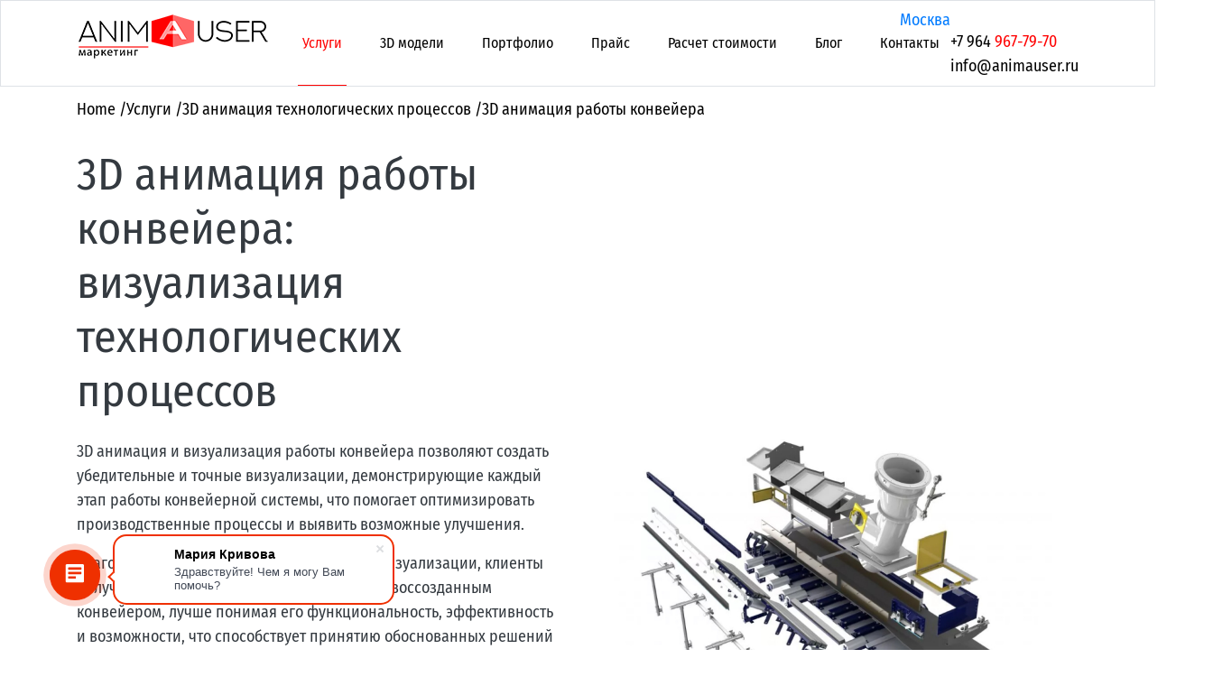

--- FILE ---
content_type: text/html; charset=utf-8
request_url: https://animauser.ru/uslugi/3d-animatsiya-tekhnologicheskikh-protsessov/3d-animatsiya-raboty-konvejera
body_size: 11200
content:
<!doctype html>
<html xmlns="http://www.w3.org/1999/xhtml" xml:lang="ru" lang="ru" dir="ltr">
<head>
	<meta charset="utf-8" />
	<base href="https://animauser.ru/uslugi/3d-animatsiya-tekhnologicheskikh-protsessov/3d-animatsiya-raboty-konvejera" />
	<meta name="author" content="Super User" />
	<meta name="description" content="Создание 3D анимации работы конвейера: точная демонстрация движения и функционала конвейерных систем для промышленных и технических презентаций." />
	<meta name="generator" content="Joomla! - Open Source Content Management" />
	<title>3D анимация работы конвейера – визуализация процессов и работы оборудования </title>
	<link href="/templates/animauser/favicon.ico" rel="shortcut icon" type="image/vnd.microsoft.icon" />
	<link href="/templates/animauser/vendor/bootstrap/dist/css/bootstrap.min.css" rel="stylesheet" />
	<link href="/templates/animauser/vendor/owlcarousel/dist/assets/owl.carousel.min.css" rel="stylesheet" />
	<link href="/templates/animauser/vendor/fontawesome/css/fontawesome-all.min.css" rel="stylesheet" />
	<link href="/templates/animauser/vendor/animate/animate.min.css" rel="stylesheet" />
	<link href="/templates/animauser/css/animauser.css" rel="stylesheet" />
	<link href="/templates/animauser/css/template.css" rel="stylesheet" />
	<link href="https://animauser.ru/modules/mod_mycityselector/tmpl/default.css" rel="stylesheet" />
	<script src="/media/jui/js/jquery.min.js?795b3b5b4c8dafc28c38d9c0c69ce0d5"></script>
	<script src="/media/jui/js/jquery-noconflict.js?795b3b5b4c8dafc28c38d9c0c69ce0d5"></script>
	<script src="/media/jui/js/jquery-migrate.min.js?795b3b5b4c8dafc28c38d9c0c69ce0d5"></script>
	<script src="/media/system/js/caption.js?795b3b5b4c8dafc28c38d9c0c69ce0d5"></script>
	<script src="/templates/animauser/vendor/jquery/jquery-3.7.1.min.js"></script>
	<script src="/templates/animauser/vendor/bootstrap/dist/js/bootstrap.min.js" async></script>
	<script src="/templates/animauser/vendor/owlcarousel/dist/owl.carousel.min.js" async></script>
	<script src="/templates/animauser/javascript/context.js" defer></script>
	<script src="/templates/animauser/javascript/animauser.js" defer></script>
	<script src="/templates/animauser/javascript/template.js" defer></script>
	<script src="https://animauser.ru/modules/mod_mycityselector/tmpl/default.js"></script>
	<script>
window.mcs_site_root = "";window.mcs_base_domain="animauser.ru";window.mcs_cookie_domain=".animauser.ru";window.mcs_dialog=2;jQuery(window).on('load',  function() {
				new JCaption('img.caption');
			});
	</script>

	<script async src="https://af.click.ru/af.js?id=18696"></script>
	<meta name="viewport" content="width=device-width, initial-scale=1.0, maximum-scale=1, user-scalable=yes"/>
	<meta name="HandheldFriendly" content="true" />
	<meta name="apple-mobile-web-app-capable" content="YES" />
<script>
function mcs_callback(){
/* здесь можно прописать произвольный javascript, он будет срабатывать при переключении города, если при этом не происходит редирект на поддомен или страницу */
}
</script>
</head>
<body class="3d-animatsiya-raboty-konvejera">

<!--
URL prefix: "animauser";
URL path: "/uslugi/3d-animatsiya-tekhnologicheskikh-protsessov/3d-animatsiya-raboty-konvejera";
CITY_PR: " в Москве";
Page title: "3D анимация работы конвейера – визуализация процессов и работы оборудования ";
Page description: "Создание 3D анимации работы конвейера: точная демонстрация движения и функционала конвейерных систем для промышленных и технических презентаций.";
Page heading: "3D анимация работы конвейера: визуализация технологических процессов ";
Page article: "";
-->

<header class="navbar navbar-expand-xl navbar-light border" id="navbar">
	<div class="container align-items-xl-stretch">
		<a class="navbar-brand" id="logo" href="/"><img src="/images/logo.png" alt=""></a>
		<button class="navbar-toggler" type="button" data-toggle="collapse" data-target="#navbar-content" aria-controls="navbar-content" aria-expanded="false" aria-label="Toggle navigation">
			<span class="navbar-toggler-icon"></span>
		</button>
		<div class="collapse navbar-collapse" id="navbar-content">
			<div class="navbar-nav h-100 flex-fill" id="top_menu">
						<div class="moduletable mod_menu mx-3 flex-fill">
						<ul class="nav menu justify-content-between h-100 align-items-center mod-list">
<li class="item-112 active deeper parent"><a href="/uslugi" >Услуги</a><ul class="nav-child unstyled small"><li class="item-107"><a href="/uslugi/3d-animatsiya-transportnykh-sredstv" >3D анимация транспортных средств</a></li><li class="item-108 deeper parent"><a href="/uslugi/3d-animatsiya-arkhitektury" >3D анимация архитектуры и промышленных объектов</a><ul class="nav-child unstyled small"><li class="item-114"><a href="/uslugi/3d-animatsiya-arkhitektury/3d-animatsiya-ekster-era" >3D анимация экстерьера</a></li><li class="item-115"><a href="/uslugi/3d-animatsiya-arkhitektury/3d-animatsiya-zhilogo-kompleksa" >3D анимация жилого комплекса</a></li><li class="item-116"><a href="/uslugi/3d-animatsiya-arkhitektury/3d-animatsiya-doma" >3D анимация дома</a></li><li class="item-117"><a href="/uslugi/3d-animatsiya-arkhitektury/3d-animatsiya-torgovogo-tsentra" >3D анимация торгового центра</a></li></ul></li><li class="item-109 active deeper parent"><a href="/uslugi/3d-animatsiya-tekhnologicheskikh-protsessov" >3D анимация технологических процессов</a><ul class="nav-child unstyled small"><li class="item-118"><a href="/uslugi/3d-animatsiya-tekhnologicheskikh-protsessov/3d-animatsiya-raboty-mekhanizmov" >3D анимация работы механизмов</a></li><li class="item-119 current active"><a href="/uslugi/3d-animatsiya-tekhnologicheskikh-protsessov/3d-animatsiya-raboty-konvejera" >3D анимация работы конвейера</a></li><li class="item-120"><a href="/uslugi/3d-animatsiya-tekhnologicheskikh-protsessov/3d-animatsiya-raboty-predpriyatij-i-zavodov" >3D анимация работы предприятий и заводов</a></li></ul></li><li class="item-110"><a href="/uslugi/3d-animatsiya-reklamnykh-rolikov" >3D презентация или рекламный ролик</a></li></ul></li><li class="item-126"><a href="/3d-models" >3D модели</a></li><li class="item-102"><a href="/portfolio" >Портфолио</a></li><li class="item-103"><a href="/prajs" >Прайс</a></li><li class="item-104"><a href="/raschet-stoimosti" >Расчет стоимости</a></li><li class="item-124"><a href="/blog" >Блог</a></li><li class="item-106"><a href="/kontakty" >Контакты</a></li></ul>
		</div>
	
			</div>
			<div class="navbar-nav justify-content-end" id="header_items">
						<div class="moduletable">
						<div class="mcs-module">
		<a class="city" href="javascript:void(0)" title="Выбрать другой город">Москва</a>
		<div class="question" style="display:none;">Не ваш город?&nbsp;&nbsp;&nbsp;&nbsp;<a href="javascript:void(0)" class="close">x</a></div>
</div><div class="mcs-dialog" style="display:none;">
	<a class="close" href="javascript:void(0)" title=""></a>
	<div class="title">Пожалуйста, выберите ваш город</div>
	<div class="inner">            <div class="cities active                group-_all_">                    <div class="city">
                        <a class="link active"
                            id="city-moskva" data-city="Москва"
                            href="/#" title="">Москва</a>
                    </div>
                                        <div class="city">
                        <a class="link"
                            id="city-sankt_peterburg" data-city="Санкт-Петербург"
                            href="https://spb.animauser.ru" title="">Санкт-Петербург</a>
                    </div>
                                        <div class="city">
                        <a class="link"
                            id="city-ekaterinburg" data-city="Екатеринбург"
                            href="https://ekb.animauser.ru" title="">Екатеринбург</a>
                    </div>
                                        <div class="city">
                        <a class="link"
                            id="city-sochi" data-city="Сочи"
                            href="https://sochi.animauser.ru" title="">Сочи</a>
                    </div>
                                    <div class="mcs-clear"></div>
            </div>
            </div>
</div>
		</div>
			<div class="moduletable">
						

<div class="custom"  >
	<div class="mail-tel">
<p class="tel my-4"> <a href="tel:+79649677970" class="text-black">+7 964 <span class="text-red">967-79-70</span></a></p>
<p class="mail my-4"><a href="mailto:info@animauser.ru">info@animauser.ru</a></p>
<p class="mail time my-4"><a>Пн-Пт   9:00-18:00</a></p>
</div>
</div>
		</div>
	
			</div>
		</div>
	</div>
</header>
<div id="center" class="container">
	<div id="top"><div aria-label="Breadcrumbs" role="navigation">
	<ul itemscope itemtype="https://schema.org/BreadcrumbList" class="breadcrumb">
					<li class="active">
				<span class="divider icon-location"></span>
			</li>
		
						<li itemprop="itemListElement" itemscope itemtype="https://schema.org/ListItem">
											<a itemprop="item" href="/" class="pathway"><span itemprop="name">Home</span></a>
					
											<span class="divider">
							/						</span>
										<meta itemprop="position" content="1">
				</li>
							<li itemprop="itemListElement" itemscope itemtype="https://schema.org/ListItem">
											<a itemprop="item" href="/uslugi" class="pathway"><span itemprop="name">Услуги</span></a>
					
											<span class="divider">
							/						</span>
										<meta itemprop="position" content="2">
				</li>
							<li itemprop="itemListElement" itemscope itemtype="https://schema.org/ListItem">
											<a itemprop="item" href="/uslugi/3d-animatsiya-tekhnologicheskikh-protsessov" class="pathway"><span itemprop="name">3D анимация технологических процессов</span></a>
					
											<span class="divider">
							/						</span>
										<meta itemprop="position" content="3">
				</li>
							<li itemprop="itemListElement" itemscope itemtype="https://schema.org/ListItem" class="active">
					<span itemprop="name">
						3D анимация работы конвейера					</span>
					<meta itemprop="position" content="4">
				</li>
				</ul>
</div>


<div class="custom mod-technoloies-exterer"  >
	<div id="top-categories" class="moduletable top-categories-conveer bg-color text-white row">

      <div class="text-dark col-md-6">
        <h1 class="mb-4">3D анимация работы конвейера: визуализация технологических процессов</h1>
         <p>3D анимация и визуализация работы конвейера позволяют создать убедительные и точные визуализации, демонстрирующие каждый этап работы конвейерной системы, что помогает оптимизировать производственные процессы и выявить возможные улучшения.</p>

         <p>Благодаря реалистичной и интерактивной визуализации, клиенты получают возможность взаимодействовать с воссозданным конвейером, лучше понимая его функциональность, эффективность и возможности, что способствует принятию обоснованных решений и повышению производственной эффективности.</p>
        <button class="btn btn-red" data-toggle="modal" data-target="#m-feed-back">Заказать обратный звонок</button>
      </div>
    <div class="images d-block d-md-none" > <img src="/images/modules/services/slider/10.jpg" alt=""> </div>
</div>






</div>
<div class="moduletable mod_portfolio bg-color">
	<div class="h2 pt-5">
					<div>Портфолио 3D анимации</div></div>
			<div class="mt-50">
		<ul class="nav nav-tabs nav-fill" id="myTab" role="tablist"><li class="nav-item"><a class="nav-link active show"  data-toggle="tab" href="#category-11" >Архитектура и промышленные объекты</a></li><li class="nav-item"><a class="nav-link"  data-toggle="tab" href="#category-13" >Транспорт</a></li><li class="nav-item"><a class="nav-link"  data-toggle="tab" href="#category-14" >Технологические процессы</a></li><li class="nav-item"><a class="nav-link"  data-toggle="tab" href="#category-15" >Реклама/Презентация</a></li></ul>
		<div class="tab-content" id="myTabContent"><div class="tab-pane fade active show" id="category-11"><div class="d-flex flex-wrap"><div class="item" data-video="5925e3021e18b18f6208006bfab11003">
		<img src="/images/modules/portfolio/architecture/0010.png" alt="" />
		<div class="wrap"><i class="far fa-hand-point-up"></i></div>
		<div class="d-none">3Д Ролик жилого комплекса коттеджного поселка торгового центра заказать ARCHITECTURE VISUALIZATION</div>
	</div><div class="item" data-video="77cd3a589ac01f99800eb4051ec15bd5">
		<img src="/images/modules/portfolio/architecture/0009.png" alt="" />
		<div class="wrap"><i class="far fa-hand-point-up"></i></div>
		<div class="d-none">Визуализация солнечных панелей для заправочной станции Lukoil</div>
	</div><div class="item" data-video="033f6a296eabcbc4079a01dfe44977f2">
		<img src="/images/modules/portfolio/architecture/0008.png" alt="" />
		<div class="wrap"><i class="far fa-hand-point-up"></i></div>
		<div class="d-none">Солнечные панели в деревне</div>
	</div><div class="item" data-video="b758b2eabc48560b82344763d7495ed8">
		<img src="/images/modules/portfolio/architecture/0007.png" alt="" />
		<div class="wrap"><i class="far fa-hand-point-up"></i></div>
		<div class="d-none">Реалистичная анимация строительства будущего дома, 3D анимация застройки жилого квартала</div>
	</div><div class="item" data-video="00329e5f4562bad40fd1eb00d0fcc36f">
		<img src="/images/modules/portfolio/technological/7.png" alt="" />
		<div class="wrap"><i class="far fa-hand-point-up"></i></div>
		<div class="d-none">Солнечные панели в Казахстане</div>
	</div><div class="item" data-video="c717a87648d5658dcfbb23a71390a774">
		<img src="/images/modules/portfolio/architecture/0002.jpg" alt="" />
		<div class="wrap"><i class="far fa-hand-point-up"></i></div>
		<div class="d-none">Анимация прототипа будущего вертолета к выставке в Арабских Эмиратах</div>
	</div><div class="item" data-video="b2971872d92ed19156afe047e6da01ef">
		<img src="/images/modules/portfolio/technological/6.png" alt="" />
		<div class="wrap"><i class="far fa-hand-point-up"></i></div>
		<div class="d-none">Визуализация солнечной панели</div>
	</div><div class="item" data-video="5925e3021e18b18f6208006bfab11003">
		<img src="/images/modules/portfolio/architecture/0001.jpg" alt="" />
		<div class="wrap"><i class="far fa-hand-point-up"></i></div>
		<div class="d-none">3Д Ролик жилого комплекса коттеджного поселка торгового центра заказать ARCHITECTURE VISUALIZATION</div>
	</div><div class="item" data-video="8243630b7e3d7a6529ef8a71016c3a6e">
		<img src="/images/modules/portfolio/architecture/0005.jpg" alt="" />
		<div class="wrap"><i class="far fa-hand-point-up"></i></div>
		<div class="d-none">Ролик о будущей ледовой арене в г. Сегежа</div>
	</div><div class="item" data-video="7ff27dbb6047a8617729fa6a29780c20">
		<img src="/images/modules/portfolio/architecture/4G_tY8zin3A.jpg" alt="" />
		<div class="wrap"><i class="far fa-hand-point-up"></i></div>
		<div class="d-none">Анимация торгового центра в центре Нью Йорка</div>
	</div><div class="item" data-video="1e0376ac57a424798a785eb2d790ebce">
		<img src="/images/modules/portfolio/architecture/tP1YaXS-LHM.jpg" alt="" />
		<div class="wrap"><i class="far fa-hand-point-up"></i></div>
		<div class="d-none">Анимация элитного жилого комплекса в центре Москвы</div>
	</div><div class="item" data-video="O1fTWB1XCAA">
		<img src="/images/modules/portfolio/architecture/hXCEHiZIt_w.jpg" alt="" />
		<div class="wrap"><i class="far fa-hand-point-up"></i></div>
		<div class="d-none">Застройка будущего ЖК в Самарской области</div>
	</div><div class="item" data-video="002dc3bf6a267e3a6e7de3e876c62615">
		<img src="/images/modules/portfolio/architecture/3.jpg" alt="" />
		<div class="wrap"><i class="far fa-hand-point-up"></i></div>
		<div class="d-none">Завод по очистке воды</div>
	</div></div></div><div class="tab-pane fade" id="category-13"><div class="d-flex flex-wrap"><div class="item" data-video="eJzYcAzFbT4">
		<img src="/images/modules/portfolio/transport/6.jpg" alt="" />
		<div class="wrap"><i class="far fa-hand-point-up"></i></div>
		<div class="d-none">6. Анимация самолета</div>
	</div><div class="item" data-video="99f8cf668951dd8a7b87d889ac93f616">
		<img src="/images/modules/portfolio/transport/5.jpg" alt="" />
		<div class="wrap"><i class="far fa-hand-point-up"></i></div>
		<div class="d-none">3. Презентация самолета</div>
	</div><div class="item" data-video="47747bce7cb6e7805a91b259bbe46f0e">
		<img src="/images/modules/portfolio/transport/4.jpg" alt="" />
		<div class="wrap"><i class="far fa-hand-point-up"></i></div>
		<div class="d-none">2. Полет ракеты</div>
	</div><div class="item" data-video="ac41b617f7dda7e6585c660dac81d33f">
		<img src="/images/modules/portfolio/transport/3.jpg" alt="" />
		<div class="wrap"><i class="far fa-hand-point-up"></i></div>
		<div class="d-none">5. Фиори бетоносмеситель</div>
	</div><div class="item" data-video="d4add429a54e78f30bf0b310deac9e31">
		<img src="/images/modules/portfolio/transport/2.jpg" alt="" />
		<div class="wrap"><i class="far fa-hand-point-up"></i></div>
		<div class="d-none">1. Шевроле разборка автомобиля</div>
	</div><div class="item" data-video="xBdvbGQwx_4">
		<img src="/images/modules/portfolio/transport/1.jpg" alt="" />
		<div class="wrap"><i class="far fa-hand-point-up"></i></div>
		<div class="d-none">4. Игуана</div>
	</div></div></div><div class="tab-pane fade" id="category-14"><div class="d-flex flex-wrap"><div class="item" data-video="2e7a440c777f8804d6fd5567e7f3a5e7">
		<img src="/images/modules/portfolio/architecture/1.jpg" alt="" />
		<div class="wrap"><i class="far fa-hand-point-up"></i></div>
		<div class="d-none">Конвейерная линия</div>
	</div><div class="item" data-video="630d2a7268682ead1045b0284f4dfbab">
		<img src="/images/modules/portfolio/architecture/0006.jpg" alt="" />
		<div class="wrap"><i class="far fa-hand-point-up"></i></div>
		<div class="d-none">3д анимация очистных сооружений Canal Cleaner 3d animation, realistic animation of technique</div>
	</div><div class="item" data-video="93ce181c47840e58b6146f07cd21dc0e">
		<img src="/images/modules/portfolio/technological/5.jpg" alt="" />
		<div class="wrap"><i class="far fa-hand-point-up"></i></div>
		<div class="d-none">2. Работа конвейера</div>
	</div><div class="item" data-video="b2beb1e40881c02f5513c35d51fa56eb">
		<img src="/images/modules/portfolio/technological/4.jpg" alt="" />
		<div class="wrap"><i class="far fa-hand-point-up"></i></div>
		<div class="d-none">5. Внутреннее устройство компрессора</div>
	</div><div class="item" data-video="a0bab772b81f7fe5e57b62c8d7df1783">
		<img src="/images/modules/portfolio/technological/3.jpg" alt="" />
		<div class="wrap"><i class="far fa-hand-point-up"></i></div>
		<div class="d-none">3. Фиори бетоносмеситель</div>
	</div><div class="item" data-video="53c0d8893411ba3717f3e71f1f4d970a">
		<img src="/images/modules/portfolio/technological/2.jpg" alt="" />
		<div class="wrap"><i class="far fa-hand-point-up"></i></div>
		<div class="d-none">1. Шевроле разборка автомобиля</div>
	</div><div class="item" data-video="cea204307524048e93c1512546954e98">
		<img src="/images/modules/portfolio/technological/1.jpg" alt="" />
		<div class="wrap"><i class="far fa-hand-point-up"></i></div>
		<div class="d-none">4. Внутреннее устройство установки</div>
	</div></div></div><div class="tab-pane fade" id="category-15"><div class="d-flex flex-wrap"><div class="item" data-video="b2beb1e40881c02f5513c35d51fa56eb">
		<img src="/images/modules/portfolio/promo/5.jpg" alt="" />
		<div class="wrap"><i class="far fa-hand-point-up"></i></div>
		<div class="d-none">5. Внутреннее устройство компрессора</div>
	</div><div class="item" data-video="47747bce7cb6e7805a91b259bbe46f0e">
		<img src="/images/modules/portfolio/promo/4.jpg" alt="" />
		<div class="wrap"><i class="far fa-hand-point-up"></i></div>
		<div class="d-none">3. Полет ракеты</div>
	</div><div class="item" data-video="d1c5028e0a2c243e379de813f5110a25">
		<img src="/images/modules/portfolio/promo/3.jpg" alt="" />
		<div class="wrap"><i class="far fa-hand-point-up"></i></div>
		<div class="d-none">2. ЙоЙо</div>
	</div><div class="item" data-video="53c0d8893411ba3717f3e71f1f4d970a">
		<img src="/images/modules/portfolio/promo/2.jpg" alt="" />
		<div class="wrap"><i class="far fa-hand-point-up"></i></div>
		<div class="d-none">1. Шевроле разборка автомобиля</div>
	</div><div class="item" data-video="58c0191bb93cc31b4b33e430e279afa9">
		<img src="/images/modules/portfolio/promo/1.jpg" alt="" />
		<div class="wrap"><i class="far fa-hand-point-up"></i></div>
		<div class="d-none">4. Внутреннее устройство установки</div>
	</div></div></div></div>
		<div class="text-center">
			
		</div>
	</div>
</div>

<div class="custom mod-technologies"  >
	<h2 class="text-center mt-100 mb-4">Преобразование Промышленности: Роль 3D Анимации и Визуализации в Оптимизации Работы Конвейеров</h2>
<p>Промышленность постоянно стремится к совершенству, и в этом стремлении ключевую роль играют инновации и технологические прорывы. Компания ANIMAUSER предлагает передовые решения в области 3D анимации и визуализации работы конвейеров, которые помогают компаниям улучшить производственные процессы, повысить эффективность и оптимизировать работу конвейерных систем.</p>
<div class="column-count-2 mb-100">



<h3>3D Анимация и Визуализация Конвейеров: Открытие Промышленного Мира</h3>

<p>3D анимация и визуализация работы конвейеров от ANIMAUSER позволяют создать точные и реалистичные модели конвейерных систем. Визуализация работы конвейера позволяет увидеть его функционирование во всех деталях, что делает производственные процессы более понятными и доступными. Компании могут взаимодействовать с 3D моделями, что способствует более эффективному обучению персонала и обнаружению потенциальных улучшений.</p>

<h3>Роль Конвейеров в Промышленных Процессах</h3>

<p>Конвейеры являются неотъемлемой частью современного производства, обеспечивая автоматизацию и оптимизацию производственных операций. Они обрабатывают и перемещают различные материалы и изделия по линии производства, что значительно ускоряет и улучшает производственные процессы. Работа конвейера напрямую влияет на эффективность и качество производства, и поэтому оптимизация его работы становится приоритетом для компаний.</p>

<h3>Оптимизация и Эффективность Производства</h3>

<p>3D анимация и визуализация работы конвейеров позволяют компаниям оптимизировать работу производственных линий и улучшить эффективность производства. Анализ данных о работе конвейера в виртуальном пространстве помогает выявить узкие места и возможности оптимизации, что способствует сокращению времени производства и снижению затрат.</p>

<h3>Применение 3D Визуализации в Автоматизации</h3>

<p>Автоматизация играет ключевую роль в современной промышленности, и 3D анимация и визуализация работы конвейеров становятся необходимым инструментом в этом процессе. Визуализация работы конвейера позволяет симулировать и тестировать автоматические процессы, оптимизировать их работу и обеспечить безопасность и надежность производственных систем.</p>

<iframe   style=" height: auto;min-height: 400px; width: -webkit-fill-available;"    width="1180" height="664" src="https://www.youtube.com/embed/Jrgb7OCrKZY" title="3D animation visualization of the solar panel how tesla works expo alternative energy studio order" frameborder="0" allow="accelerometer; autoplay; clipboard-write; encrypted-media; gyroscope; picture-in-picture; web-share" allowfullscreen></iframe>

<h3>Инновации в Технологиях</h3>

<p>ANIMAUSER предлагает передовые технологии и инновации в области 3D анимации и визуализации работы конвейеров. Использование передовых технологий позволяет создавать более точные и реалистичные модели, которые максимально отражают реальное функционирование конвейерных систем. Это позволяет компаниям улучшить производственные процессы, повысить эффективность и конкурентоспособность.</p>

<p>3D анимация и визуализация работы конвейеров от ANIMAUSER играют важную роль в современной промышленности. Они позволяют создавать точные и реалистичные модели конвейерных систем, оптимизировать и улучшать их работу, повышать эффективность и качество производства. Применение передовых технологий в 3D анимации и визуализации позволяет компаниям быть на шаг впереди в конкурентной борьбе и успешно реализовывать свои производственные задачи.</p></div>
<div class="newsflash moduletable mod_services mt-100">
	<h2 class = "h2">Также вас может заинтересовать</h2>
	<div class = "row no-gutters my-100">
					<div class="col-12 col-md-6 col-xl-3 my-3">
				<a href="/uslugi/3d-animatsiya-tekhnologicheskikh-protsessov/3d-animatsiya-raboty-predpriyatij-i-zavodov">
					<div style=" max-height: 160px; overflow: hidden;"><img src="/images/modules/services/7.jpg" class="image-container none w-100" style="background-image: url(/images/modules/services/7.jpg);" alt="3D анимация работы предприятий и заводов" /></div>
					<div class="title text-center">3D анимация работы предприятий и заводов</div>
				</a>
			</div>
					<div class="col-12 col-md-6 col-xl-3 my-3">
				<a href="/uslugi/3d-animatsiya-tekhnologicheskikh-protsessov/3d-animatsiya-raboty-mekhanizmov">
					<div style=" max-height: 160px; overflow: hidden;"><img src="/images/modules/services/6.jpg" class="image-container none w-100" style="background-image: url(/images/modules/services/6.jpg);" alt="3D анимация работы механизмов" /></div>
					<div class="title text-center">3D анимация работы механизмов</div>
				</a>
			</div>
					<div class="col-12 col-md-6 col-xl-3 my-3">
				<a href="/uslugi/3d-animatsiya-tekhnologicheskikh-protsessov">
					<div style=" max-height: 160px; overflow: hidden;"><img src="/images/modules/services/10.jpg" class="image-container none w-100" style="background-image: url(/images/modules/services/10.jpg);" alt="3D визуализация технологических процессов" /></div>
					<div class="title text-center">3D визуализация технологических процессов</div>
				</a>
			</div>
			</div>
</div>
</div>
	<div id="middle">
		<main>
			<aside id="top_content"></aside>
			<article><div hidden>Студия 3D визуализации и моделирования ANIMAUSER ➡ Расчет цены ➡ Услуги 3D анимации недорого</div>
				<div id="system-message-container">
	</div>

				<div class="item-page" itemscope itemtype="https://schema.org/Article">
	<meta itemprop="inLanguage" content="en-GB" />
	
		
						
		
	
	
		
								<div itemprop="articleBody">
		
<div></div>	</div>

	
							</div>

			</article>
			<aside id="bottom_content"></aside>
		</main>
		<aside id="left"></aside>
		<aside id="right"></aside>
	</div>
	<div id="bottom">		<div class="moduletablemod-fos">
						<div class="mod-fos">
    <form action="#" method="POST">
    <h2 class="text-start ">Ваше доверие очень ценно для нас!</h2>
        <div class="row justify-content-center" style="background-color:#e8e8e8;" class="modal-content">
        <div class=" row justify-content-center" style="padding-top: 1rem;">
            <div  class=" col-12 col-lg-8">
            <form class="card p-3" method="post" action="#">

            
            <fieldset class=" text-center text-sm-start">
<legend class="mb-4">Остались вопросы? Пишите!</legend>
</fieldset>

<fieldset>

<div class="row row-cols-1 row-cols-sm-2 g-1">
<div class="col">
<input name="Имя" type="text" class="form-control mb-3" placeholder="Имя" aria-label="Имя" required="required">
</div>
<div class="col">
<input name="Телефон" type="tel" class="form-control mb-3" placeholder="Телефон (обязательно)" required="required" aria-label="Телефон (обязательно)" value="">
</div>
</div>
</fieldset>

            <textarea name="Вопрос" class="form-control mb-3" id="form-textarea" placeholder="Ваш вопрос" aria-label="Ваш вопрос" required="required"></textarea>
            <button type="submit" aria-label="отправить форму" class="btn btn-danger mb-3 align-self-center align-self-md-start px-4" name="feed_back" value="1">Отправить вопрос</button>
            <div class="mb-3 form-check">
            <input type="checkbox" class="form-check-input" id="form-policy" required="required" checked="checked">
            <label class="form-check-label" for="form-policy">Даю согласие на обработку персональных данных согласно <a href="/politika-konfidentsialnosti-personalnykh-dannykh">политике конфиденциальности.</a></label>
            </div>
            </form>
            </div>
            </div>
        </div>
    </form>
</div>

<!-- 
<form class="skew-content py-4 d-flex flex-column justify-content-center" action="#" method="post">

<label for="form-min-text" class="form-label d-block">Что требуется сделать?</label>
<input name="Комментарий" type="text" class="form-control mb-4" id="form-min-text">
<label for="form-min-tel" class="form-label d-block">Телефон для связи <span class="text-danger">*</span></label>
<input name="Телефон" type="tel" class="form-control mb-4" id="form-min-tel" required="required">
<div class="mb-4 form-check">
<input type="checkbox" class="form-check-input" id="form-min-policy" required="required" checked="checked">
<label class="form-check-label" for="form-min-policy">Даю согласие на обработку персональных данных <br>согласно <a href="/politika-konfidentsialnosti-personalnykh-dannykh">политике конфиденциальности.</a></label>
</div>
<button type="submit" class="btn btn-danger align-self-sm-center align-self-md-start" name="feed_back" value="1">Отправить заявку на расчет</button>
</form> -->


<!-- <form class="rs_form f_popup" action="/kontakty" method="post">

<p><input type="text" class="form-control" name="Имя" placeholder="Ваше имя" required=""></p>
<p><input type="tel" class="form-control" name="Телефон" placeholder="Ваш телефон" required=""></p>
<input type="hidden" name="sbj" value="Заказ обратного звонка">
<p><button type="submit" class="btn btn-pink" name="feed_back">Заказать звонок</button></p>
</form> -->		</div>
	</div>
</div>


<footer>
	<div class="container-fluid ">
		<div class="footer_items row">

<div class="custom col-12 col-md-12 col-xl-6 p-0 d-flex"  >
	<div class="d-flex flex-fill">

<img class="footer_map" src="/images/map.png" data-video="https://yandex.ru/map-widget/v1/?um=constructor%3Acae359ad62e0aef2318d2f1bf8d723543ec81698dc4559e6eb0fd1c819fb4ef7&amp;source=constructor" style="border: none; width: 100%;" height="400" alt=""/> 


</div>

</div>


<div class="custom col-12 col-xl-5 my-3"  >
	<div class="row">
<div class="col-12 col-xl-5 my-3">
<div class="pl-3"><img class="mb-3" src="/images/modules/footer/1.png" alt="" />
<p class="text-lightegray">AnimX - команда профессиональных визуализаторов и 3D аниматоров. Мы создаем инструменты для продажи недвижимости и презентации проектов, выполняем 3D визуализацию проектов для застройщиков, девелоперов, рекламных агентств недвижимости и архитектурных бюро.</p>
<p class="text-lightegray"></p>
</div>
</div>
<div class="col text-center text-xl-left">
<div class="pl-0 pl-xl-5">
<p class="h2 text-red font-weight-light">Ссылки</p>
<ul class="nav menu mod-list">
<li><a href="/uslugi">Услуги</a></li>
<li><a href="/portfolio">Портфолио</a></li>
<li><a href="/prajs">Прайс</a></li>
<li><a href="/raschet-stoimosti">Расчет стоимости</a></li>
<li><a href="/blog">Блог</a></li>
<li><a href="/kontakty">Контакты</a></li>
<li><a href="/karta-sajta">Карта сайта</a></li>
<li><a href ="https://animauser.ru/politika-konfidentsialnosti-personalnykh-dannykh"><span class="politika">Политика конфиденциальности персональных данных</span></a></li>
</ul>
</div>
</div>
</div>
<div class="mt-5 pl-3">
<div class="row">
<div class="col-12 col-xl-6">


<div ><a href="https://vk.com/animauser" target="_blank" rel="nofollow noopener" style="width: 25px; height: 25px;"><svg class="t-sociallinks__svg" width="25px" height="25px" viewBox="0 0 100 100" fill="none" xmlns="http://www.w3.org/2000/svg"><path fill-rule="evenodd" clip-rule="evenodd" d="M50 100c27.614 0 50-22.386 50-50S77.614 0 50 0 0 22.386 0 50s22.386 50 50 50ZM25 34c.406 19.488 10.15 31.2 27.233 31.2h.968V54.05c6.278.625 11.024 5.216 12.93 11.15H75c-2.436-8.87-8.838-13.773-12.836-15.647C66.162 47.242 71.783 41.62 73.126 34h-8.058c-1.749 6.184-6.932 11.805-11.867 12.336V34h-8.057v21.611C40.147 54.362 33.838 48.304 33.556 34H25Z" fill="#a6a6a6"></path></svg></a>
<a href="https://www.youtube.com/@animauser9084" target="_blank" rel="nofollow noopener" style="width: 25px; height: 25px;"><svg class="t-sociallinks__svg" width="25px" height="25px" viewBox="0 0 100 100" fill="none" xmlns="http://www.w3.org/2000/svg"><path fill-rule="evenodd" clip-rule="evenodd" d="M50 100c27.614 0 50-22.386 50-50S77.614 0 50 0 0 22.386 0 50s22.386 50 50 50Zm17.9-67.374c3.838.346 6 2.695 6.474 6.438.332 2.612.626 6.352.626 10.375 0 7.064-.626 11.148-.626 11.148-.588 3.728-2.39 5.752-6.18 6.18-4.235.48-13.76.7-17.992.7-4.38 0-13.237-.184-17.66-.552-3.8-.317-6.394-2.44-6.916-6.218-.38-2.752-.626-6.022-.626-11.222 0-5.788.209-8.238.7-10.853.699-3.732 2.48-5.54 6.548-5.96C36.516 32.221 40.55 32 49.577 32c4.413 0 13.927.228 18.322.626Zm-23.216 9.761v14.374L58.37 49.5l-13.686-7.114Z" fill="#a6a6a6"></path></svg></a></div>
<span class="splitter my-3"></span> <span class="madeby">2023-2025 © Animauser</span></div>

<div class="col-12 col-xl-6"><a href="https://rostsayt.ru" target="_blank">Продвижение сайтов - RostSayt.ru</a></div>
</div>
</div>
</div>
</div>
		<div id="author"></div>
		<div id="counters" class="d-none">		<div class="moduletable">
						

<div class="custom"  >
	<!-- Yandex.Metrika counter --> <script> (function(m,e,t,r,i,k,a){m[i]=m[i]||function(){(m[i].a=m[i].a||[]).push(arguments)}; m[i].l=1*new Date();k=e.createElement(t),a=e.getElementsByTagName(t)[0],k.async=1,k.src=r,a.parentNode.insertBefore(k,a)}) (window, document, "script", "https://mc.yandex.ru/metrika/tag.js", "ym"); ym(53334772, "init", { clickmap:true, trackLinks:true, accurateTrackBounce:true, webvisor:true, trackHash:true }); </script> <noscript><div><img src="https://mc.yandex.ru/watch/53334772" style="position:absolute; left:-9999px;" alt="" /></div></noscript> <!-- /Yandex.Metrika counter -->

<!-- Global site tag (gtag.js) - Google Analytics -->
<script async src="https://www.googletagmanager.com/gtag/js?id=UA-208313618-1"></script>
<script>
 window.dataLayer = window.dataLayer || [];
 function gtag(){dataLayer.push(arguments);}
 gtag('js', new Date());

 gtag('config', 'UA-208313618-1');
</script>

<script src="https://www.googleoptimize.com/optimize.js?id=OPT-PGLCB97"></script>


<script>!function(){var t=document.createElement("script");t.type="text/javascript",t.async=!0,t.src="https://vk.com/js/api/openapi.js?160",t.onload=function(){VK.Retargeting.Init("VK-RTRG-359301-5vZO9"),VK.Retargeting.Hit()},document.head.appendChild(t)}();</script><noscript><img src="https://vk.com/rtrg?p=VK-RTRG-359301-5vZO9" style="position:fixed; left:-999px;" alt=""/></noscript>

<!-- микроразметка организации -->

<script type="application/ld+json">
{
  "@context": "http://schema.org/",
  "@type": "Organization",
  "name": "Animauser",
  "address": {
    "@type": "PostalAddress",
    "streetAddress": "проспект Вернадского, 8А",
    "addressLocality": "Москва",
    "addressRegion": "Московская область",
    "postalCode": "119313"
  },
  "telephone": "+7 964 967-79-70"
}
</script>



<script>
        (function(w,d,u){
               var s=d.createElement('script');s.async=true;s.src=u+'?'+(Date.now()/60000|0);
               var h=d.getElementsByTagName('script')[0];h.parentNode.insertBefore(s,h);
       })(window,document,'https://cdn-ru.bitrix24.ru/b7345237/crm/site_button/loader_1_ccawks.js');
</script></div>
		</div>
	</div>
	</div>
</footer>
<!--noindex-->
<div class="scroll-up trans3s">
    <i class="fa fa-angle-up"></i>
</div>


<div class="custom"  >
	<div id="m-feed-back" class="modal fade" tabindex="-1">
<div class="modal-dialog modal-dialog-centered">
<div class="modal-content">
<div class="modal-header">
<p class="modal-title h5">Заказать обратный звонок</p>
<button onclick="yaCounter53334772.reachGoal('callback'); return true;" class="close" type="button" data-dismiss="modal"> × </button></div>
<div class="modal-body"><form action="#" method="POST">
<div class="form-group">Имя <span class="text-red">*</span> <input class="form-control" name="Имя" required="" type="text" /></div>
<div class="form-group">Телефон <span class="text-red">*</span> <input class="form-control" name="Телефон" required="" type="text" /></div>
<div class="form-group">E-mail <input class="form-control" name="E-mail" type="text" /></div>
<div class="form-group">Комментарий <textarea class="form-control" name="Комментарий"></textarea></div>
<input  type="submit" name="feed_back" value="Заказать обратный звонок" class="btn btn-red" /> <input type="hidden" name="sbj" value="Заказан обратный звонок" /></form></div>
</div>
</div>
</div></div>


<div class="custom"  >
	<div id="m-cost-calculation" class="modal fade" tabindex="-1">
<div class="modal-dialog modal-dialog-centered">
<div class="modal-content">
<div class="modal-header">
<p class="modal-title h5">Заказать расчет стоимости</p>
<button onclick="yaCounter53334772.reachGoal('cost-calculation'); return true;" class="close" type="button" data-dismiss="modal"> × </button></div>
<div class="modal-body"><form action="#" method="POST">
<div class="form-group">Имя <span class="text-red">*</span> <input class="form-control" name="Имя" required="" type="text" /></div>
<div class="form-group">Телефон <span class="text-red">*</span> <input class="form-control" name="Телефон" required="" type="text" /></div>
<div class="form-group">E-mail <input class="form-control" name="E-mail" type="text" /></div>
<div class="form-group">Комментарий <textarea class="form-control" name="Комментарий"></textarea></div>
<input  type="submit" name="feed_back" value="Заказать расчет стоимости" class="btn btn-red" /> <input type="hidden" name="sbj" value="Заказан расчет стоимости" /></form></div>
</div>
</div>
</div></div>

<!--/noindex-->
</body>
</html>


--- FILE ---
content_type: text/css
request_url: https://animauser.ru/templates/animauser/css/animauser.css
body_size: 1556
content:
html {width:calc(100% + calc(100vw - 100%)); overflow-x:hidden;}
body {padding:0; font-size:16px; display:flex; flex-direction:column; min-height:100vh;}
img {border:0 none; max-width:100%;}
table {width:100%;}

@media screen and (max-width:767px) {
    body {font-size: 0.9em !important;}
    h1,.h1 {font-size: 1.4rem !important;}
    h2,.h2 {font-size: 1.3rem !important;}
    h3,.h3 {font-size: 1.2rem !important;}
    h4,.h4 {font-size: 1rem !important;}
    h5,.h5 {font-size: 0.9rem !important;}
}

.clear {clear:both;}
.tr_3s, .tr_3s:hover {transition:all .3s;}
.tr_6s, .tr_6s:hover {transition:all .6s;}
.breadcrumb {background:#fff; padding-left:0; padding-right:0;}
.column-2 {column-count:2; column-gap:60px;}
.column-2 p {margin-top:0;}
.magnifier {background:#fff; z-index:9999;}
.moduletable.fullbg {position:relative; left:50%; margin-left:-50vw; width:calc(100% + calc(100vw - 100%)); background:#f6f6f6;}

@media screen and (max-width:575px) {
    .moduletable.fullbg:not(.mod_slider) {left:0; margin-left: 0; width:inherit;}
    .container .moduletable.fullbg:not(.mod_slider) {margin-left:-15px; margin-right:-15px; padding-left:15px; padding-right:15px;}
}

.navbar {position:relative; z-index:100;}
.navbar .navbar-toggler {border-width:0; outline:none;}
.navbar-nav ul {margin:0; padding:0; list-style-type:none;}
@media screen and (min-width:1200px) {
    .navbar-nav > ul > li > ul {display:none;}
}
@media screen and (max-width:1199px) {
    .navbar-nav .nav a {display:block!important;}
    .navbar-nav > ul > li > ul > li {padding-left:15px;}
}

#middle {display:flex;}
#center {flex:1;}
#center #left {order:0;}
#center main {order:1; display:flex; flex:1; flex-direction:column; overflow:hidden;}
#center #right {order:2;}

.owl-carousel .owl-nav {position:absolute; top:50%; font-size:48px; max-width: 1300px; width: 100vw; transform: translateX(-50%); transform: -webkit-translateX(-50%); left: 50%;}
.owl-carousel .owl-prev,
.owl-carousel .owl-next {position:absolute; left: 0; outline:none; transform:translateY(-50%); -webkit-transform:translateY(-50%);}
.owl-carousel .owl-next {left:auto; right: 0;}
.owl-carousel .owl-dots {position:absolute; left:50%; bottom:20px; transform:translateX(-50%); -webkit-transform:translateX(-50%);}
.owl-carousel .owl-dot {height:10px; width:10px; background:#666!important; border-radius:50%; margin:0 5px; outline:none;}
.owl-carousel .owl-dot.active {background:#333!important;}

.scroll-up {position:fixed; display:none; left:20px; bottom:20px; background:rgba(0,0,0,.3); border-radius:4px; height:40px; width:40px; cursor:pointer; color:#fff; font-size:2.2rem;}
.scroll-up:hover {background:rgba(0,0,0,.5);}
.scroll-up i {position:absolute; left:50%; top:50%; transform:translate(-50%,-50%); -webkit-transform:translate(-50%,-50%);}

@media screen and (max-width:900px) {
    .column-2 {column-count:1; column-gap:0;}
}

/* virtuemart */
#fancybox-wrap, #fancybox-content {box-sizing:content-box;}
.showcart, .continue_link {background:#eee; padding:10px 35px; text-transform:uppercase; display:inline-block; color:#333;}
.showcart {float:right;}

/* one page generic */
.opg-form > :last-child, #loginbtns, #otherpay_buttons hr, #div_shipto, .checkout-button-top > section, .checkout-button-top > a.opg-link.opg-text-small, .vm-price-desc {display:none;}
.PricebasePriceVariant {text-decoration:line-through;}
.opg-button-primary {color:#fff!important;}
#cart-contents #right_div input {border:1px solid #ddd; display:block; margin-bottom:5px; padding:5px 10px; width:100%;}

#message {position:fixed; top:50%; left:50%; width:300px; margin:-210px 0 0 -160px; background:#fff; border-radius:5px; padding:10px; z-index:100; text-align:center; cursor:pointer; box-shadow:0 0 10px rgba(0,0,0,.75)}
#counters {display: none;}

.m-50 {margin: 50px !important;}
.mt-50 {margin-top: 50px !important;}
.ml-50 {margin-left: 50px !important;}
.mr-50 {margin-right: 50px !important;}
.mb-50 {margin-bottom: 50px !important;}
.mx-50 {margin-left: 50px !important; margin-right: 50px !important;}
.my-50 {margin-top: 50px !important; margin-bottom: 50px !important;}

.m-100 {margin: 100px !important;}
.mt-100 {margin-top: 100px !important;}
.ml-100 {margin-left: 100px !important;}
.mr-100 {margin-right: 100px !important;}
.mb-100 {margin-bottom: 100px !important;}
.mx-100 {margin-left: 100px !important; margin-right: 100px !important;}
.my-100 {margin-top: 100px !important; margin-bottom: 100px !important;}

.p-50 {padding: 50px !important;}
.pt-50 {padding-top: 50px !important;}
.pl-50 {padding-left: 50px !important;}
.pr-50 {padding-right: 50px !important;}
.pb-50 {padding-bottom: 50px !important;}
.px-50 {padding-left: 50px !important; padding-right: 50px !important;}
.py-50 {padding-top: 50px !important; padding-bottom: 50px !important;}

.p-100 {padding: 50px !important;}
.pt-100 {padding-top: 100px !important;}
.pl-100 {padding-left: 100px !important;}
.pr-100 {padding-right: 100px !important;}
.pb-100 {padding-bottom: 100px !important;}
.px-100 {padding-left: 100px !important; padding-right: 100px !important;}
.py-100 {padding-top: 100px !important; padding-bottom: 100px !important;}

.pos-left-top {top: 0; left: 0;}
.pos-left-center {top: 50%; left: 0; transform: translateY(-50%); -webkit-transform: translateY(-50%);}
.pos-left-bottom {bottom: 0; left: 0;}
.pos-center-top {top: 0; left: 50%; transform: translateX(-50%); -webkit-transform: translateX(-50%);}
.pos-center {top: 50%; left: 50%; transform: translate(-50%, -50%); -webkit-transform: translate(-50%, -50%);}
.pos-center-bottom {bottom: 0; left: 50%; transform: translateX(-50%); -webkit-transform: translateX(-50%);}
.pos-right-top {top: 0; right: 0;}
.pos-right-center {top: 50%; right: 0; transform: translateY(-50%); -webkit-transform: translateY(-50%);}
.pos-right-bottom {bottom: 0; right: 0;}


--- FILE ---
content_type: text/css
request_url: https://animauser.ru/templates/animauser/css/template.css
body_size: 6592
content:
@font-face {
  font-family: 'FiraSansCondensed';
  src: url('../fonts/FiraSansCondensed-Regular.ttf') format('truetype');
  font-weight: normal;
  font-style: normal;
}
@font-face {
  font-family: 'FiraSansCondensed';
  src: url('../fonts/FiraSansCondensed-Light.ttf') format('truetype');
  font-weight: 300;
  font-style: normal;
}
@font-face {
  font-family: 'FiraSansCondensed';
  src: url('../fonts/FiraSansCondensed-SemiBold.ttf') format('truetype');
  font-weight: bold;
  font-style: normal;
}

body {font-size: 18px; font-family: 'FiraSansCondensed';overflow-x: hidden;}
body.portfolio .container .text-center{}

a {text-decoration: none !important; transition: .3s;}

h1, .h1 {font-size: 50px;}
h2, .h2 {font-size: 48px; text-align:center;}
h3, .h3 {font-size: 24px;}
h4, .h4 {font-size: 36px;}
h5, .h5 {font-size: 30px;}

h2:after {content: "";display: block; width:160px; height:2px; background:#f00; margin:0 auto; margin-top:30px;}

p.text-center.h3.mt-4.font-weight-bold:hover a{color:#f00;}

/*26.0.2023*/
/* img.none:hover {object-fit: none;} */
img.none:hover {scale: 1.15;}

.owl-carousel .owl-nav button.owl-prev span,
.owl-carousel .owl-nav button.owl-next span {color: #FF0000 !important;}

.owl-carousel .owl-item img {width: auto !important;}

.text-red {color: #FF0000;}
.bg-red {background: #FF0000;}
.border-red {border-color: #FF0000 !important;}

.text-gray {color: #666666;}
.bg-gray {background: #666666;}
.border-gray {border-color: #666666 !important;}

.text-lightegray {color: #999999;}
.bg-lightegray {background: #999999;}
.border-lightegray {border-color: #999999 !important;}

.text-white {color: #ffffff;}
.text-black {color: #000;}
.bg-white {background: #ffffff;}
.border-white {border-color: #ffffff !important;}

.text-darkgray {color: #333333;}
.bg-darkgray {background: #333333;}
.border-darkgray {border-color: #333333 !important;}

.text-litegray {color: #e8e8e8;}
.bg-litegray {background: #e8e8e8;}
.border-litegray {border-color: #e8e8e8 !important;}

.text-lightgray {color: #f0f0f0;}
.bg-lightgray {background: #f0f0f0;}
.border-lightgray {border-color: #f0f0f0;}

.border-w-2 {border-width: 2px;}

.font-weight-light {font-weight: 300;}

.btn-red {color: #fff !important; background-color: #FF0000 !important; border-color: #FF0000 !important;}
.btn-white {color: #f00 !important; background-color: #fff !important; border-color: #f00 !important;}
.btn {border-radius: 0rem;}
.btn-wid{width:20%;}

.opacity-0 {opacity: 0;}

.column-count-2 {column-count: 2;}

span { color: black; }

ul.nav.menu.justify-content-between.h-100.align-items-center.mod-list { width: 110%; }

ul.nav-child.unstyled.small { z-index: 1; }

/* a.city {
  margin-left: 4rem;
} */

.question { margin-left: 4rem; }
span.politika { color: white; }
.mail-tel { margin-bottom: -1.5rem; } 
a.text-black { float: left; }
p.mail.my-4 a { color: black; }
p.work-time.my-4 { margin-left: -2px; }
p.mail.time.my-4 { display: none; }

/* Меню в шапке */
header .mod_menu ul {flex-shrink: 0;}
header .mod_menu ul li ul li {padding: 0; margin: 0;}
header .mod_menu ul > li {width: 100%; position: relative; transition: .2s;}
header .mod_menu ul > li:hover > ul {display: block;}
header .mod_menu ul > li > a {display: block; color: #000; font-size: 16px; padding: 0 5px;}
header .mod_menu ul > li > ul {display: none; margin-left: 1rem;}

header .mod_menu ul > li.active > a {color: #FF0000;}
header .mod_menu ul > li > a {width: fit-content;}
header .mod_menu ul > li > ul > li > a {width: 80%;}
header .mod_menu ul > li > ul > li.parent:before {content: ''; position: absolute; left: 0;top:-20px; bottom: 100%; border: 10px solid transparent; border-bottom: 10px solid #f00; z-index: 4; transform: translateX(85%); -webkit-transform: translateX(85%);}
header .mod_menu ul > li > ul > li.parent:before {right: 0; left: auto; top: 2rem; transform: translate(0, -50%) rotate(90deg); -webkit-transform: translate(0, -50%) rotate(180deg);}

header .mod_menu ul > li.deeper.parent:after {content: ''; position: absolute; left: 0;top:-20px; bottom: 100%; border: 10px solid transparent; border-bottom: 10px solid #f00; z-index: 4; transform: translateX(85%); -webkit-transform: translateX(85%);}
header .mod_menu ul > li.deeper.parent:after {right: 0; left: auto; top: 1.5rem; transform: translate(0, -50%) rotate(90deg); -webkit-transform: translate(0, -50%) rotate(180deg);}
@media screen and (min-width: 1200px) {
	header .mod_menu ul > li:hover:before,
	header .mod_menu ul > li.active:before {content: ''; position: absolute; bottom: 0; left: 0; right: 0; height: 1px; background: #FF0000;}
	header .mod_menu ul > li > ul {margin-left: 0; display: none; background: #fff; box-shadow: 0px 4px 12px rgba(28, 28, 28, 0.2); position: absolute; top: 15%; font-size: 16px; will-change: auto; animation: slideInRight .25s 1;}
	header .mod_menu ul > li.deeper.parent:after {content: none;}
	header .mod_menu ul > li {width: auto;}
	header .mod_menu > ul > li > a:hover {color: #FF0000; transition: .3s;}
	header .mod_menu > ul > li > ul:before,
	header .mod_menu ul > li > ul > li.parent:before {content: ''; position: absolute; left: 0;top:-20px; bottom: 100%; border: 10px solid transparent; border-bottom: 10px solid #f00; z-index: 4; transform: translateX(85%); -webkit-transform: translateX(85%);}
	header .mod_menu ul > li > ul > li.parent:before {right: 0; left: auto; top: 50%; transform: translate(0, -50%) rotate(90deg); -webkit-transform: translate(0, -50%) rotate(90deg);}
	header .mod_menu > ul > li > ul:after {content: ''; position: absolute; left: 0; bottom: 100%; width: 100%; border: 10px solid transparent; border-bottom: 10px solid #000; filter: blur(5px); opacity: .05;}
	header .mod_menu ul > li > ul > li:hover {background: #f00;}
	header .mod_menu ul > li > ul > li > a {display: inline-block; color: #000; padding: 14px 24px; padding-right: 70px; width: 100%; position: relative;}
	header .mod_menu ul > li > ul > li > ul {position: absolute; left: 100%; top: 0; background: #fff;}
	header .mod_menu > ul > li > ul {margin-top: 35px; top: 55% !important;}
	header .mod_menu ul > li > ul > li > a:hover{color:#fff;}
	header .mod_menu {margin: -.5rem 0;}
	header .mod_menu ul > li {position: relative; height: 100%; display: flex; align-items: center;}

	header a.h3 {color: #000000;}
	header .mod_menu ul > li > a {width: auto; white-space: nowrap;  height: 100%; display: flex; align-items: center;}
}

.mod_top_slider .pos-center {margin-left:-390px;}
.mod_top_slider .pos-center:before{content:""; display: block;width: 75%;height: 40%;border:2px solid #f00;border-bottom:none;border-right:none;position: absolute;left:-30px;top:-30px;}
.mod_top_slider .pos-center:after{content:""; display: block;width: 85%;height: 40%;border:2px solid #f00;border-top:none;border-left:none;position: absolute;left:-30px;bottom:-30px;}
.mod_top_slider .item .btn {z-index: 10;}
.mod_top_slider .owl-stage {display: flex;}
.mod_top_slider .owl-item {display: flex; flex: 1 0 auto;}
.mod_top_slider .owl-item .item {width: 100%;}
.mod_top_slider .owl-item img {width: 100% !important; object-fit: cover;}
thead.text-center.text-uppercase {background: #f00;color: #fff;}
thead.text-center.text-uppercase th {font-weight:normal;}

.mod_our_contacts a{color: #000000;}

.moduletable.bg-color {position:relative;}
.moduletable.bg-color::before {content:''; width:100vw; position:absolute; top:0; bottom:0; left:50%; margin-left:-50vw; background:#E8E8E8; z-index:-1;}

.mod_portfolio ul {border-bottom:2px solid #f00; margin-bottom:60px;}
.nav-tabs .nav-item.show .nav-link, .nav-tabs .nav-link.active {background:none; border:none;color:#f00}
.mod_portfolio ul > li > a.active:after{content:"";display:block; width:30px; height:30px;border:2px solid #f00; border-top:none;border-left:none;position:absolute; top:100%; left:47.5%;transform: rotate(45deg) translate(-50%,-5px); background:#e8e8e8; }
.mod_portfolio ul > li > a.active{position:relative;}
.mod_portfolio ul > li > a {color: #000; cursor:pointer;}
.mod_portfolio i {display:block; font-size:100px;}
.mod_portfolio .item {position:relative;}
.mod_portfolio .item .wrap {opacity: 0; pointer-events: none;  top: 0;left: 0;width: 100%;height: 100%;text-align:center;
background: rgb(204,0,0); /* Old browsers */background: -moz-linear-gradient(top, rgba(204,0,0,0.85) 0%, rgba(102,0,0,0.85) 100%); /* FF3.6-15 */background: -webkit-linear-gradient(top, rgba(204,0,0,0.85) 0%,rgba(102,0,0,0.85) 100%); /* Chrome10-25,Safari5.1-6 */background: linear-gradient(to bottom, rgba(204,0,0,0.85) 0%,rgba(102,0,0,0.85) 100%); /* W3C, IE10+, FF16+, Chrome26+, Opera12+, Safari7+ */filter: progid:DXImageTransform.Microsoft.gradient( startColorstr='#cc0000', endColorstr='#660000',GradientType=0 ); /* IE6-9 */
transition: .3s; display: flex; align-items: center; justify-content: center;  cursor:pointer;
position:absolute; top:0; left:0; right:0; bottom:0;
}
@media screen and (min-width: 1200px) {
	.mod_portfolio .item:hover .wrap {opacity: 1; pointer-events: auto;}
	.mod_portfolio .item:hover .d-none {display:block !important; position:absolute; bottom:1rem; left:1rem; right:1rem; color:#fff; cursor:pointer;}

}
.mod_portfolio img {width: 100%; height:100%; object-fit: cover;}
.mod_portfolio .nav-tabs .nav-link {border: none;padding: 1rem;}
.mod_portfolio .d-flex > * {flex:0 0 33.33333%; max-height:400px;}
.mod_portfolio .d-flex > *:nth-child(5n),
.mod_portfolio .d-flex > *:nth-child(5n-1) {flex:0 0 50%;}
.mod_portfolio .d-flex > *:nth-last-child(1) {flex:1;}



@media screen and (max-width: 1200px) { 
  .mod_portfolio .d-flex > * {flex:0 0 50%;} 
  ul.nav.menu.justify-content-between.h-100.align-items-center.mod-list {width: 100%!important;}
  .custom .mail-tel {display: flex; justify-content: space-evenly;}
  .custom .mail-tel .mail.my-4 {margin-left: 0px!important; margin-right: 0px!important;}
  .custom .mail-tel .mail.time.my-4 {display: block;}
}




.moduletable.fullbg {background: #e8e8e8 !important;}

.custom.moduletable.mod_find_out.fullbg.mt-50:before {content: ""; width: 110%; height: 10%; background: #fff; position: absolute; left:-5px;top: -1px;}

.newsflash.moduletable.mod_services .row > div {display: flex; flex-direction: column;}
.newsflash.moduletable.mod_services .row > div a {overflow: hidden;}
.newsflash.moduletable.mod_services .row > div a .image-container {transition: .4s;}
.newsflash.moduletable.mod_services .row > div a:hover > .image-container {transform: scale(1.15); opacity: .7;}
.newsflash.moduletable.mod_services.mt-100 a {color: #000;}
.nav-tabs .nav-link:hover {color:#f00;}

.mod_our_work p.h3.text-center, 
.mod_cost_ser p.h3.text-center, 
.mod_3d_anim p.h3.text-center {border-bottom:2px solid #f00;margin-bottom:60px;padding-bottom:20px;position: relative;}
.mod_our_work p.h3.text-center:after, 
.mod_cost_ser p.h3.text-center:after, 
.mod_3d_anim p.h3.text-center:after {content:"";display:block; width:30px; height:30px;border:2px solid #f00; border-top:none;border-left:none;position:absolute; top:95%; left:50%;transform: rotate(45deg) translate(-50%,0); background:#fff;}
.mod_cost_ser p.h3.text-center:after{background:#e8e8e8 !important;}
.blog .items-leading.row {margin-bottom: 30px;}

footer .footer_items ul.nav.menu.mod-list  a{color: #ffffff;}
footer .footer_items ul.nav.menu.mod-list { display: inline;}
footer .footer_items ul.nav.menu.mod-list > li:before {content: "—"; position: relative; left: -5px; color: #FF0000;}
footer {background: #333333;}
footer .row .text-white a{color: #ffffff;}
footer .row p.h2{margin-bottom:30px; text-align:left;}
footer .row p.h2:after {margin: 0;}

button.next:after {content: '\f30b'; font-family: Font Awesome\ 5 Free; font-weight: bold; color: #fff; padding: 0px 10px;}
button.prev:before {content: '\f30a'; font-family: Font Awesome\ 5 Free; font-weight: bold; color: #FF0000; padding: 0px 10px;}

body.raschet-stoimosti input[type=checkbox], body.raschet-stoimosti input[type=radio] {display: none;}
body.raschet-stoimosti label.check {pointer-events: none;}
body.raschet-stoimosti label.check:before {content: "\f45c"; color: #e8e8e8; font-size: 18px; font-family: Font Awesome\ 5 Free; font-weight: bold; padding: 3px; background: #e8e8e8; margin-right: 10px;}
body.raschet-stoimosti input[type=checkbox]:checked + label.check:before, 
body.raschet-stoimosti input[type=radio]:checked + label:before {content: "\f45c"; color: #FF0000; font-size: 18px; font-family: Font Awesome\ 5 Free; font-weight: bold; animation: bounceIn .6s 1;}
body.raschet-stoimosti .stage {display: none}
body.raschet-stoimosti .stage.active {display: block}
progress {height: 3px; background: #e3e3e3; z-index: -1; transition: 1.25s;}
progress::-webkit-progress-bar {background: #e3e3e3;}
progress[value]::-webkit-progress-value {background: #FF0000;}
.stage_number .item.active {width: 40px; height: 40px; background: #FF0000; border-radius: 50%; color: #fff; display: flex; align-items: center; justify-content: center;}
.stage_number .item.active:not(.rn) { font-size:0px;}
.stage_number .item.active:not(.rn):after {content: '\f00c'; font-family: Font Awesome\ 5 Free; font-weight: bold; color: #fff; font-size: 18px;}
.stage_number .item {width: 40px; height: 40px; background: #e3e3e3; border-radius: 50%; color: #aeaeae; display: flex; align-items: center; justify-content: center;}

.check_animate {background: #fff; border-radius:50%; width: 55px; height: 55px; text-align: center; padding-top: 3px; transition: .3s;}

.mod_choose_project .item {font-weight: bold; transition: .3s; position: relative; cursor:pointer;}
.mod_choose_project .item:before {content: ''; position: absolute; left: 0; top: 0; width: 100%; height: 100%; background: #fff; opacity: 0; transition: .3s; z-index: 2;}
.mod_choose_project .item.animated:before {opacity: .35;}
.mod_choose_project .item:hover {opacity: .85;}
.mod_choose_project .item img {margin-bottom: .5rem}
body.raschet-stoimosti textarea {max-height: 20rem; min-height: 2rem;}
body.raschet-stoimosti textarea::placeholder {font-style: italic;}

body.raschet-stoimosti .count { background: #e3e3e3; font-size: 2rem; padding: .25rem .5rem;}
body.raschet-stoimosti .count input { color: #FF0000; font-size: 1.25rem; width: 3rem; border: none; background: none; height: 100%; text-align: center; transform: translateY(-25%);}
body.raschet-stoimosti .count span {cursor: pointer; color: #999; font-weight: 300;}

body.raschet-stoimosti .prev,
body.raschet-stoimosti .next {font-size: 1.125rem;transition: .3s;}
body.raschet-stoimosti .prev {color: #FF0000 !important;}
body.raschet-stoimosti .prev:hover {color: #fff !important; background: #FF0000 !important;}
body.raschet-stoimosti .prev:hover:after,
body.raschet-stoimosti .prev:hover:before {color: #fff !important;}
body.raschet-stoimosti .next:hover {color: #FF0000 !important; background: #fff !important;}
body.raschet-stoimosti .next:hover:after {color: #FF0000 !important;}

.test-icon .icon-path{stroke-dashoffset:100;transition:all 700ms linear;}.animated .test-icon .icon-path{stroke-dashoffset:0;}

.mod_hwd {margin: 4.75rem 0; counter-reset: cardCounter;}
.mod_hwd .hwd {height: 1800px; position: relative; background: #fff url(/images/modules/hwd/dots.png) no-repeat top center/contain;}
.mod_hwd .hwd .circle {position: relative; width: 90px; height: 90px; border-radius: 50%; display: flex; align-items: center; justify-content: center;}
.mod_hwd .hwd .circle span { display: flex; align-items: center; justify-content: center; width: 100%; height: 100%; background: #fff; border-radius: 50%; box-shadow: 0px 1px 14px 5px rgba(0,0,0,.45); z-index: 20; text-align: center; color: #FF0000; font-weight: 600;}
.mod_hwd .hwd .circle:before {content: ''; position: absolute; top: 50%; left: 50%; transform: translate(-50%, -50%); width: 150%; height: 150%; background: url(/images/modules/hwd/circleStart.png) no-repeat center/cover; z-index: 10;}
.mod_hwd .hwd .circle.start {position: absolute; top: 5%; right: 30%;}
.mod_hwd .hwd .circle.finish {position: absolute; bottom: 1%; left: 20%;}
.mod_hwd .hwd .circle.finish:after {content: ''; position: absolute; top: 50%; left: 50%; transform: translate(-50%, -50%); width: 270%; height: 220%; background: url(/images/modules/hwd/circleFinishSuccess.png) no-repeat center/100%;}
.mod_hwd .hwd ._card {counter-increment: cardCounter; position: absolute; width: 45%; padding: 1.25rem; background: #fff url(/images/modules/hwd/1bg.png) no-repeat left/17%; box-shadow: 0 1px 3px 0 rgba(0,0,0,.15); z-index: 20;}
.mod_hwd .hwd ._card:after {content: counter(cardCounter); display: flex; justify-content: center; align-items: center; position: absolute; left: 0; top: 0; background: #fff; width: 60px; height: 60px; border-radius: 50%; transform: translate(20%, -50%); box-shadow: inset 0 0 0 10px #fedada; color: #FF0000;}
.mod_hwd .hwd ._card:before {content: ''; position: absolute; top: 0; left: 50%; transform: translate(-50%, -65%); width: 100%; height: 100%; background: url(/images/modules/hwd/1bgicon.png) no-repeat center/contain; z-index: -1;}
.mod_hwd .hwd ._card:nth-child(2n+1) {right: 0;}
.mod_hwd .hwd ._card:nth-child(2) {background-image: url(/images/modules/hwd/1bg.png); top: 15%;}
.mod_hwd .hwd ._card:nth-child(3) {background-image: url(/images/modules/hwd/2bg.png); top: 28%;}
.mod_hwd .hwd ._card:nth-child(4) {background-image: url(/images/modules/hwd/3bg.png); top: 41%;}
.mod_hwd .hwd ._card:nth-child(5) {background-image: url(/images/modules/hwd/4bg.png); top: 52%;}
.mod_hwd .hwd ._card:nth-child(6) {background-image: url(/images/modules/hwd/5bg.png); top: 65%;}
.mod_hwd .hwd ._card:nth-child(7) {background-image: url(/images/modules/hwd/6bg.png); top: 77%;}

.mod_hwd .hwd ._card:nth-child(3):before {background-image: url(/images/modules/hwd/2bgicon.png);}
.mod_hwd .hwd ._card:nth-child(4):before {background-image: url(/images/modules/hwd/3bgicon.png);}
.mod_hwd .hwd ._card:nth-child(5):before {background-image: url(/images/modules/hwd/4bgicon.png);}
.mod_hwd .hwd ._card:nth-child(6):before {background-image: url(/images/modules/hwd/5bgicon.png);}
.mod_hwd .hwd ._card:nth-child(7):before {background-image: url(/images/modules/hwd/5bgicon.png);}
.mod_hwd .hwd ._card > div {padding-left: 17%;}
.mod_hwd .hwd ._card > div:before {content: ''; position: absolute; width: 83%; top: 0; right: 0; height: 100%; background: #fff; z-index: -1;}
.mod_hwd .hwd ._card .picture {flex: 0 0 40px; margin-right: .5rem; position: relative;}
.mod_hwd .hwd ._card .picture img {max-width: 40px; max-height: 40px; object-fit: contain; transform: translateY(-25%);}
.mod_hwd .hwd ._card .picture.success:after {content: '\f00c'; font-family: Font Awesome\ 5 Free; font-weight: bold; position: absolute; top: 0; right: 0; width: 25px; height: 25px; border-radius: 50%; background: #88b94e; color: #fff; display: flex; align-items: center; justify-content: center; transform: translate(25%, 50%); font-size: .75rem;}
.mod_hwd .hwd ._card .text {font-weight: 300;}

footer {margin-top: 3rem;}
footer .row > div:first-child p {margin-bottom: 0 !important;}
footer .splitter {display: block; border-bottom: 2px solid #FF0000;}
footer .social:before {content: ''; font-family: Font Awesome\ 5 Brands; font-weight: bold; color: #333; display: inline-flex; justify-content: center; align-items: center; background: #fff; border-radius: 50%; width: 30px; height: 30px; transition: .3s; cursor: pointer; margin-right: 2rem;}
footer .social.vk:before {content: '\f189';}
footer .social.ok:before {content: '\f263';}
footer .social.fb:before {content: '\f39e';}
footer .social.twitter:before {content: '\f099';}
footer .social.instagram:before {content: '\f16d';}
footer .social.vk:hover:before {color: #45668E;}
footer .social.ok:hover:before {color: #F2720C;}
footer .social.fb:hover:before {color: #3B5998;}
footer .social.twitter:hover:before {color: #00ACED;}
footer .social.instagram:hover:before {color: #517FA4;}
footer .madeby {color: #fff; font-weight: 300;}
footer ymaps {flex: 1 1 auto !important;}

.mod_find_out  {margin-bottom: -3rem;}
@media screen and (max-width: 1199px){
    
    .btn {white-space: normal !important;}
    .btn-wid {width: auto !important;}
    
    #top_menu {height: auto !important;}
    #top_menu > div > ul {display: flex; flex-direction: column; margin: 1.25rem 0;}
    #top_menu ul li a {padding: .5rem 0;}
    
    #header_items {text-align: center; margin-bottom: 1.5rem;}
    
    .mod_top_slider {padding-left: 0 !important; padding-right: 0 !important;}
    .mod_top_slider .pos-center {margin-left: 7vw !important; left: 15px !important; transform: translate(0, -50%);}
    .mod_top_slider .item img {height: 40vh; object-fit: cover;}
    
    .mod_portfolio ul {padding-bottom: 3rem;}
    .mod_portfolio ul li {width: 100%;}
    .mod_portfolio ul > li > a.active:after {display: none !important;}
    .mod_portfolio .position-relative {height: 200px;}
    .mod_portfolio .position-absolute {opacity: 1; pointer-events: auto; background: rgba(204,0,0,.75);
        background: -moz-linear-gradient(top, rgba(204,0,0,0.75) 0%, rgba(102,0,0,0.75) 100%);
        background: -webkit-linear-gradient(top, rgba(204,0,0,0.75) 0%,rgba(102,0,0,0.75) 100%);
        background: linear-gradient(to bottom, rgba(204,0,0,0.75) 0%,rgba(102,0,0,0.75) 100%);
        filter: progid:DXImageTransform.Microsoft.gradient( startColorstr='#cc0000', endColorstr='#660000',GradientType=0 );
    }
    .mod_portfolio img {height: 100%; object-fit: cover;}
    
    .mod_find_out {padding: 4.5rem 0; text-align: center;}
    .mod_find_out:before,
    .mod_find_out .row > div:nth-child(1) {display: none !important;}
    
    .mod_our_contacts {padding: 3rem 0;}
    .mod_our_contacts .h2,
    .mod_our_contacts h2 {margin-bottom: .75rem !important;}
    .mod_our_contacts .row > div {text-align: center;}
    .mod_our_contacts .row > div > p {margin-bottom: 3.5rem !important;}
    .mod_our_contacts .row > div:nth-child(2) {display: none;}
    .mod_our_contacts img {display: block; margin: 1rem auto !important;}
    
    .mod_our_clients .owl-stage {display: flex;}
    .mod_our_clients .owl-item {display: flex; justify-content: center; flex: 1 0 auto;}
    .mod_our_clients .owl-item > .div {flex: 1;}
    .mod_our_clients .owl-item img {object-fit: contain;}
    
    .mod_hwd .hwd {background: #fff !important; height: auto !important; display: flex; flex-direction: column;}
    .mod_hwd .hwd ._card,
    .mod_hwd .hwd .circle {position: relative !important; top: initial !important; left: initial !important; right: initial !important; bottom: initial !important; margin-bottom: 3.5rem;}
    .mod_hwd .hwd .circle {margin: 3.5rem auto !important;}
    .mod_hwd .hwd ._card {width: 100%; background-size: 25%;}
    .mod_hwd .hwd ._card:before,
    .mod_hwd .hwd ._card:after {display: none !important;}
    .mod_hwd .hwd ._card > div {flex-direction: column;}
    .mod_hwd .hwd ._card .picture.success:after {right: initial !important; left: 0; transform: translate(75%, 50%);}
    
    footer .row p.h2 {text-align: center;}
    footer .row p.h2:after {margin: 0 auto;}
    footer ul li a {padding: .75rem 0; display: inline-block;}
    
    body.portfolio .mod_portfolio {background: #fff !important;}
    
    body.prajs table .pl-100 {padding-left: .75rem !important;}
    body.prajs table tr td:last-child {width: 30%;}
    body.o-kompanii .column-count-2 {column-count: 1 !important;}
    
    .stage_number .item {background: none !important; font-size: 0;}
    .stage_number .item.active:not(.rn):after {color: #FF0000; transform: translateY(-50%);}
    
    .mod_quiz h2,
    .mod_quiz .h2 {margin-bottom: 0 !important;}
    .mod_quiz .mod_choose_project .item {text-align: center; margin-bottom: 2.5rem;}
    .mod_quiz .mod_choose_project .item img {width: 100%; object-fit: cover;}
    .mod_quiz textarea.w-75,
    .mod_quiz textarea.w-50 {width: 100% !important;}
    .mod_quiz .prev,
    .mod_quiz .next {width: 75%; margin-bottom: .75rem;}
    .mod_quiz .stage[data-stage="8"] .w-50 {width: 100% !important;}
}

@media screen and (max-width: 1000px){
  .mod_services,
/*  .mod_portfolio,*/
  .mod_our_clients,
  .mod_our_clients p.h2{margin-top:30px !important;}
  .mod_services p.h2,
  .mod_portfolio p.h2,
  .mod_our_clients p.h2{margin-bottom:30px !important;}
  .mod_services .row,
  .mod_portfolio .row,
  .mod_our_clients .row{margin-top:30px !important;margin-bottom:30px !important;}
}

@media screen and (max-width:1400px) {
	.mod_top_slider .pos-center{margin-left:-20%}
}
@media screen and (max-width:1000px) {
    body {font-size: 14px !important;}
    .mod_top_slider h1,.mod_top_slider .h1 {font-size: 30px !important;}
    .mod_top_slider h2,.mod_top_slider .h2 {font-size: 28px !important;}
    .mod_top_slider h3,.mod_top_slider .h3 {font-size: 20px !important;}
	.mod_top_slider a.btn.btn-red.ml-4,.mod_top_slider p {font-size: 7px !important; margin-top:0 !important; margin-left:2px !important;}
	.mod_top_slider p.mt-4.h3.mb-1 {color:#f00;}
	.mod_top_slider .pos-center{margin-left:-20%}
}

@media screen and (max-width:650px) {
    .mod_top_slider h1,.mod_top_slider .h1 {font-size: 20px !important;}
    .mod_top_slider h2,.mod_top_slider .h2 {font-size: 18px !important;}
    .mod_top_slider h3,.mod_top_slider .h3 {font-size: 11px !important;}
	.mod_top_slider a.btn.btn-red.ml-4,.mod_top_slider p {font-size: 7px !important; margin-top:0 !important; margin-left:2px !important;}
	.mod_top_slider .pos-center{margin-left:-25%}
	.mod_top_slider .pos-center:before{content:"";display: block;width: 75%;height: 40%;border:2px solid #f00;border-bottom:none;border-right:none;position: absolute;left: -5%;top: -5%;}
	.mod_top_slider .pos-center:after{content:"";display: block;width: 85%;height: 40%;border:2px solid #f00;border-top:none;border-left:none;position: absolute;left: -5%;bottom: -6%;}

  .blog .pull-left.item-image img{width: 100%; height: auto;}
}

@media screen and (max-width:578px) {
  .custom.mod-technologies { margin-top: 8rem; }
}
/* 31.07.2023 LRN */
@media screen and (max-width:770px) {
  /* #top-categories{ margin-bottom: 8rem; } */
  #top-categories.moduletable.bg-color::before{display: none;}
  #top-categories .images{ position: relative !important; min-width: 20rem !important; transform: translate(-17%) !important; top: 2rem !important; }
}



@media screen and (max-width:420px) {
    .mod_top_slider h1,.mod_top_slider .h1 {font-size: 15px !important; margin-bottom:0 !important;}
    .mod_top_slider h2,.mod_top_slider .h2{font-size: 13px !important;}
	.mod_top_slider h3,.mod_top_slider .h3 {font-size: 9px !important; margin:0 !important;}
	.mod_top_slider a.btn.btn-red.ml-4,.mod_top_slider p.h3 {font-size: 7px !important; margin-top:0 !important; margin-left:2px !important; border: 0;}
	.mod_top_slider .pos-center{margin-left:-30%}
	.mod_top_slider .pos-center:before{content:"";display: block;width: 75%;height: 40%;border: 1px solid #f00;border-bottom:none;border-right:none;position: absolute;left: -1%;top: -10%;}
	.mod_top_slider .pos-center:after{content:"";display: block;width: 95%;height: 40%;border: 1px solid #f00;border-top:none;border-left:none;position: absolute;left: 1%;bottom: -10%;}
    .mod_hwd .hwd ._card {background-size: cover;}
    .custom.mod-technologies { margin-top: 8rem; }
}

.no-wrap {position:relative; left:50%; margin-left:-50vw; width:100vw; max-width:1920px;}
@media (min-width: 1920px) {
  .no-wrap {margin-left:-960px;}
}

/*закоментировал 26.07. тк был большой отступ от шапки */
/* #top-categories div {margin-top: 60px; padding-top: 3rem;} */



#top-categories .h1 {color: #000;}
@media screen and (max-width: 900px) {
  #top-categories > div {margin-top: 0px; padding-top: .5rem;}
}

@media screen and (max-width: 400px) {
  #top-categories img {height: 15vh;}
}

.blog .pull-left.item-image img {
  border-radius: 10px;
  max-width: 600px;
  max-height: 400px;
  border: 1px solid #ddd;
  margin: 1rem auto;
  display: block;
}
.pagination-joomla ul{display: flex; justify-content: space-evenly; list-style-type: none; }
body.uslugi .blog .item .card-body p a {color: #000;} 


.uslugi a{
  color: #000;
}
.mod-fos{margin-bottom: 2rem;}

#top-categories.moduletable.bg-color::before {background: url("/images/modules/services/slider/2.jpg");  background-repeat: no-repeat; background-size: contain; background-position: bottom; -webkit-appearance: none;}
@media screen and (max-width: 750px ) { 
  #top-categories.moduletable.bg-color::before{display: none; background: #fff;}
  
  #top-categories .images {position: absolute; z-index: -1; top: 101%;}
  .custom.mod-technologies .column-count-2 {column-count: 1 !important;}
}
#top-categories.top-categories-visual.moduletable.bg-color::before {background: url("/images/modules/services/slider/1.jpg");  background-repeat: no-repeat; background-size: contain; background-position: bottom; -webkit-appearance: none; margin-left: -45vw;}

#top-categories.top-categories-exterer.moduletable.bg-color::before {background: url("/images/modules/services/slider/5.jpg");  background-repeat: no-repeat; background-size: contain; background-position: bottom; -webkit-appearance: none; margin-left: -40vw;}
#top-categories.top-categories-jil-kompleks.moduletable.bg-color::before {background: url("/images/modules/services/slider/6.jpg");  background-repeat: no-repeat; background-size: contain; background-position: bottom; -webkit-appearance: none;}
#top-categories.top-categories-dom.moduletable.bg-color::before {background: url("/images/modules/services/slider/7.jpg");  background-repeat: no-repeat; background-size: contain; background-position: bottom; -webkit-appearance: none; margin-left: -45vw;}
#top-categories.top-categories-torgovi-center.moduletable.bg-color::before {background: url("/images/modules/services/slider/8.jpg");  background-repeat: no-repeat; background-size: contain; background-position: bottom; -webkit-appearance: none;     margin-left: -45vw;}
/* OLD STYLE 31.07.2023 */
/* #top-categories.top-categories-teh-proces.moduletable.bg-color::before {background: url("/images/modules/services/slider/3.jpg");  background-repeat: no-repeat; background-size: contain; background-position: bottom; -webkit-appearance: none;     margin-left: -45vw;} */
/* NEW STYLE */
#top-categories.top-categories-teh-proces.moduletable.bg-color::before {background: url("/images/modules/services/slider/3.jpg");  background-repeat: no-repeat; background-size: 70%; background-position: bottom; -webkit-appearance: none;     margin-left: -45vw;}
/*  */
#top-categories.top-categories-rabota-mehanismov.moduletable.bg-color::before {background: url("/images/modules/services/slider/9.jpg");  background-repeat: no-repeat; background-size: contain; background-position: bottom; -webkit-appearance: none;     margin-left: -45vw;}
#top-categories.top-categories-conveer.moduletable.bg-color::before {background: url("/images/modules/services/slider/10.jpg");  background-repeat: no-repeat; background-size: contain; background-position: bottom; -webkit-appearance: none;     margin-left: -45vw;}
#top-categories.top-categories-predpriyatia-zavodi.moduletable.bg-color::before {background: url("/images/modules/services/slider/11.jpg");  background-repeat: no-repeat; background-size: contain; background-position: bottom; -webkit-appearance: none;     margin-left: -45vw;}
#top-categories.top-categories-reklamni-rolik.moduletable.bg-color::before {background: url("/images/modules/services/slider/4.jpg");  background-repeat: no-repeat; background-size: contain; background-position: bottom; -webkit-appearance: none;     margin-left: -45vw;}


.card:hover a{
  color: red;
}
.mod_services .row .col-12:hover a {
  color: red;
}
.blog a{

  color: rgb(0, 0, 0);
}

.uslugi .image-container { max-width: 348px; height: 348px; background-repeat: no-repeat; background-position: center; background-size: cover; }
.home .image-container { max-width: 277px; height: 277px; background-repeat: no-repeat; background-position: center; background-size: cover; }

#top-categories {    padding-bottom: 50px;}
.jun:after{    content: "";
  display: block;
  width: 160px;
  height: 2px;
  background: #f00;
  margin: 0 auto;
  margin-top: 30px;}

  .custom-price img{width: inherit;}

  /* Just smile */
.going{ animation: poezd 7.5s infinite ease; }

@keyframes poezd {
	0% {
		transform: translate(90%);
	}

	50% {
		transform: translate(-90% );
	}
	51% {
		transform: translate(-90%) scaleX(-1);
	}
	100% {
		transform: translate(110%) scaleX(-1);
	}
}


.mod-doma {display: none;}
.mod-doma.active.show {display: flex;}
.ul-category {display: none;}
.ul-category.active-ul {display: block;}

.tab-trigger.active-ul {color: #f00!important;}
a.tab-trigger {cursor: pointer;}

.link-3d-model {color: #000;}
.link-3d-model.active {color: #f00!important;}

.ul-child a.active {background: #f00!important; color: #fff!important;}
.ul-parent a {font-size: 1.25rem;}
.nowrap {white-space:nowrap;}


--- FILE ---
content_type: application/javascript; charset=UTF-8
request_url: https://animauser.ru/templates/animauser/javascript/animauser.js
body_size: 1095
content:
(jQuery)(document).ready(function($){

	///скрытие кнопки вверх
    $(window).scroll(function() {
        if($(this).scrollTop() > 500) {
            $(".scroll-up").fadeIn(500);
        }
        else {
            $(".scroll-up").fadeOut(500);
        }
    });

	///нажатие кнопки вверх
    $(".scroll-up").click(function() {
        $("body, html").animate({scrollTop: 0}, 400);
    });

	message = getCookie('message');
	
	$('body').append('\
		<div id="m-feed-back-info" class="modal fade" tabindex="-1">\
			<div class="modal-dialog modal-dialog-centered">\
				<div class="modal-content">\
					<div class="modal-header">\
						<p id="m-feed-back-title" class="modal-title h5">Уведомление</p>\
						<button class="close" type="button" data-dismiss="modal"> × </button>\
					</div>\
					<div class="modal-body">\
						${message}\
					</div>\
					<div class="modal-footer">\
						<button type="button" class="btn btn-danger" data-dismiss="modal">Закрыть</button>\
					</div>\
				</div>\
			</div>\
		</div>\
	');

	if (message != undefined && message != ''){
		message = message.replace(/\+/g, ' ');
		$('#m-feed-back-info .modal-body').text(message);	
		$('#m-feed-back-info').modal('show');		
		setCookie('message', '', 0);
	}
	
	body = $('body');
	console.log(body);
	if ($(body).hasClass('3d-animatsiya-arkhitektury-i-promyshlennykh-ob-ektov'))	$('.mod_portfolio #myTab li:nth-child(1) a').click();
	else if ($(body).hasClass('3d-animatsiya-transportnykh-sredstv'))				$('.mod_portfolio #myTab li:nth-child(2) a').click();
	else if ($(body).hasClass('3d-animatsiya-tekhnologicheskikh-protsessov'))		$('.mod_portfolio #myTab li:nth-child(3) a').click();
	else if ($(body).hasClass('3d-animatsiya-reklamnykh-rolikov'))					$('.mod_portfolio #myTab li:nth-child(4) a').click();
	
	///перемещение модулей по позициям
	function set_position_mod(module, position, pages=[]){
		if(pages == undefined || !$.isArray(pages) || pages.length < 1){return;}
		for(i = 0; i < pages.length; i++){
			if($('body').hasClass(pages[i])){
				var_mod = $(module);
				$(module).remove();
				$(position).append(var_mod);
			}
		} 
	}
	
	function setCookie(cname, cvalue, exhour) {
		var d = new Date();
		d.setTime(d.getTime() + (exhour*60*60*1000));
		var expires = "expires="+d.toUTCString();
		document.cookie = cname + "=" + cvalue + "; " + expires +';path=/';
	}
	function getCookie(name) {
	  var matches = document.cookie.match(new RegExp(
		"(?:^|; )" + name.replace(/([\.$?*|{}\(\)\[\]\\\/\+^])/g, '\\$1') + "=([^;]*)"
	  ));
	  return matches ? decodeURIComponent(matches[1]) : undefined;
	}


		
});




--- FILE ---
content_type: application/javascript; charset=UTF-8
request_url: https://animauser.ru/templates/animauser/javascript/template.js
body_size: 3872
content:
function add_popup (id, title = "", body = "", add_classes = "") {
	(jQuery)('body').append('\
		<div id="'+id+'" class="modal fade" tabindex="-1">\
			<div class="modal-dialog modal-dialog-centered modal-dialog-scrollable '+add_classes+'">\
				<div class="modal-content">\
					<div class="modal-header">\
						<p class="modal-title">'+title+'</p>\
						<button type="button" class="close" data-dismiss="modal" aria-label="Close"><span aria-hidden="true">&times;</span></button>\
					</div>\
					<div class="modal-body">\
					'+body+'\
					</div>\
				</div>\
			</div>\
		</div>\
	');
}

(jQuery)(document).ready(function ($) {

    $(document).on('click touch', '[data-video]', function () {
		video = $(this).data('video');
		//path = '/images/video/'+video;
		path = video;
        
		//body = '<video style="width:100%" controls="true" preload="auto" autoplay="true" loop="true"><source src="'+path+'.mp4" type="video/mp4; codecs=&quot;avc1.42E01E, mp4a.40.2&quot;"><source src="'+path+'.webm" type="video/webm; codecs=&quot;vp8, vorbis&quot;"><source src="'+path+'.ogv" type="video/ogg; codecs=&quot;theora, vorbis&quot;"></video>';
		body = '<iframe width="100%" height="315" src="https://rutube.ru/play/embed/'+path+'?autoplay=1" frameborder="0" allow="accelerometer; autoplay; encrypted-media; gyroscope; picture-in-picture" allowfullscreen></iframe>';
		title = $(this).text();
		_knet_open_popup(title, body, 'modal-lg');
		$('#m-feed-back-info .modal-dialog').addClass('modal-lg');
	});

    $(document).on('click touch', '[data-target="#view"]', function() {
        html = $(this).find('.fulltext').html();
        img = $(this).find('img').attr('src');
        title = $(this).find('.title').text();
        // console.log(img);
        $('#view .modal-title').text(title);
        $('#view .modal-body').html(`
            <div class="row">
                <div class="col-lg-6 text-center">
                    <img src="${img}" alt="" class="w-100"/>
                </div>
                <div class="col-lg-6 d-flex flex-column justify-content-between">${html}</div>
            </div>
        `);
    });

    add_popup('view', 'Title', 'Body', 'modal-lg');


    $('.slider_home').owlCarousel({ autoplay: true, loop: true, nav: false, dots: false, dots: false, autoplayHoverPause: true, margin: 0, autoplayTimeout: 5000, items: 1 });

    $('.slider_klient').owlCarousel({ autoplay: true, loop: true, nav: true, dots: false, margin: 30, autoplayTimeout: 3000, responsiveclass: true, responsive: { 0: { items: 1 }, 600: { items: 2 }, 800: { items: 4 } } });

    if (window.location.href.includes('?slide=1')) $('.slider_home').trigger('to.owl.carousel',[1, 1]);
    if (window.location.href.includes('?slide=2')) $('.slider_home').trigger('to.owl.carousel',[2, 1]);
    if (window.location.href.includes('?slide=3')) $('.slider_home').trigger('to.owl.carousel',[3, 1]);
    if (window.location.href.includes('?slide=4')) $('.slider_home').trigger('to.owl.carousel',[4, 1]);


    $('label textarea, label input[type=number]').on('click touch', function () {
        $(this).siblings('input').attr('checked', 'checked')
    })
    let scrollBlock = false;
    let scrollToTop = function () {

        if (scrollBlock)
            return;

        $('html, body').animate({
            scrollTop: 200
        }, 1000);
        scrollBlock = true;

        setTimeout(function () {
            scrollBlock = false;
        }, 1000);
    }
    
    let scrollTo = function (n) {
        
        if (scrollBlock)
            return;

        $('html, body').animate({
            scrollTop: n
        }, 400);
        scrollBlock = true;

        setTimeout(function () {
            scrollBlock = false;
        }, 400);
    }
    
    $(document).on('touch click', 'body.portfolio .nav-tabs .nav-link', function(){
        if (window.innerWidth < 1200)
            scrollTo(500);
    })

    let goNext = function () {
		if (!$(this).hasClass('submitAll'))
            if (!checkStage($(this).closest(".stage").data("stage")))
                return false;

        $('.stage').hide();
        $stage = $(this).closest(".stage").data("stage")
        $("div").find("[data-stage='" + ($stage + 1) + "']").show();
        $('progress').val($('progress').val() + 14);
        $('.stage_number').find("[data-number=" + ($stage + 1) + "]").addClass('active');
        $('.stage_number').children().removeClass('rn');
        $($('.stage_number').find('.active')[($('.stage_number').find('.active')).length - 1]).addClass('rn');
        //scrollToTop();
		
		if (($stage + 1) == 8) {
			yaCounter53334772.reachGoal('8-step');
			gtag('event', 'done', {'event_category': '8_step'});
			$(document).on('submit', 'form', function() {
				gtag('event', 'mail', {'event_category': 'animation'});
			});
		}
		
		
		return false;
	}

    let goPrev = function () {
        $('.stage').hide();
        $stage = $(this).closest(".stage").data("stage")
        $("div").find("[data-stage='" + ($stage - 1) + "']").show();
        $('progress').val($('progress').val() - 14);
        $('.stage_number').find("[data-number=" + ($stage) + "]").removeClass('active');
        $('.stage_number').children().removeClass('rn');
        $($('.stage_number').find('.active')[($('.stage_number').find('.active')).length - 1]).addClass('rn');
        //scrollToTop();
		return false;
    }

    // checkboxes
    $(document).on('touch click', 'body.raschet-stoimosti input[type="checkbox"]:not(.clearnearest)', function () {
        $(this).parent().parent().find('input.clearnearest').prop('checked', false);
    });
    $(document).on('touch click', 'body.raschet-stoimosti .clearnearest', function () {
        $(this).parent().parent().find('input:not(.clearnearest)').prop('checked', false);
    });

    // counters

    $(document).on('touch click', 'body.raschet-stoimosti .count span', function () {

        let v = $($(this).siblings('input')[0]);

        v.val(($(this).hasClass('plus')) ? Number(v.val()) + 1 : Number(v.val()) - 1);

        if (v.val() < 1)
            v.val(1);
    });

    $(document).on('focus', 'body.raschet-stoimosti .count input', function () {
        $(this).parent().parent().find('input[type="radio"]').prop('checked', true);
    });

    $('button.next:not(.submitAll)').on('touch click', goNext)
    $('button.prev').on('touch click', goPrev);


    $(document).on('touch click', '.mod_choose_project .item', function () {
        setTimeout(function () {
            $(this).find('.check_animate').toggleClass('opacity-0');
        }.bind(this), ($(this).hasClass('animated')) ? 800 : 0);

        $(this).toggleClass('animated');
        
        $(this).siblings('input[value="'+$(this).attr('data-name')+'"]').prop('checked', true);
        
        let text = 'Пример: Требуется сделать анимированный ролик для наших клиентов. Потребуется в нескольких ракурсах показать нашу продукцию.';
        
        switch ($(this).attr('data-name')){
                
            case 'Архитектура':
                text = 'Пример: Требуется показать жилой комплекс, экстерьер, парковку, детскую площадку, и интерьер...';
                break;
                
            case 'Промышленные объекты':
                break;
                
            case 'Транспорт':
                text = 'Пример: требуется показать анимацию взлета, посадки, интерьер и полет в облаках. Все это сопровождается инфорграфикой и харатктеристиками.';
                break;
            
            case 'Технологические процессы':
                text = 'Пример: Требуется заанимировать модель установке по очистке воды для презентации на конгрессе...';
                break;
                
            case 'Реклама/Презентация':
                break;
                
        }
        
        $(this).parent().parent().find('textarea').attr('placeholder', text);
        
    });

    $(document).on('touch click', 'body.raschet-stoimosti .submitAll', function () {

        let _raw_fields = $('body.raschet-stoimosti .stage input, body.raschet-stoimosti .stage textarea');
        let fields = [];

        for (let i = 0; i < _raw_fields.length; i++) {

            let field = _raw_fields[i];
            let isCheckbox = false;

            if ($(field).attr('type') === 'checkbox' || $(field).attr('type') === 'radio')
                isCheckbox = true;

            if ((isCheckbox && field.checked) || (!isCheckbox && $(field).val() != ''))
                fields[field.name] = field.value;
        }

        console.log(fields);
        
        fields['sbj'] = 'Animauser';
        
        $.post('/templates/rostsayt/feed_back.php', fields, function(p, k) { console.log(p, k); }, 'html')

    });

    let checkStage = function (id) {
        let l = $('.stage[data-stage="' + id + '"]').find('input');
        let names = [];
        if (id === 1) {            
            let checkboxes = $('.stage[data-stage="'+id+'"]').find('input[type="checkbox"]');
            let good = false;
            for (let i = 0; i < checkboxes.length; i++){
                if (checkboxes[i].checked){
                    good = true;
                    break;
                }
            }
            if (!good) {
				_knet_open_popup('Ошибка', 'Пожалуйста, выберите тип ролика', false);
				return false;
			}
            
           
		} else if (id === 2) {
			//if ($('.stage[data-stage="' + id + '"]').find('textarea').val().length < 1) {
			//	_knet_open_popup('Ошибка', 'Вы не заполнили форму с описанием ролика', false);
			//	return false;
			//}
        } else {

            let checked = [];
        
            for (let i = 0; i < l.length; i++) {

//                console.log($(l[i]).attr('type'));
//                
//                if (l[i].name === 'Сроки' && $(l[i]).attr('type') === 'input')
//                    continue;
//                
//                if (names.indexOf(l[i].name) < 0)
//                    names.push(l[i].name);
                
                if (l[i].checked)
                    checked.push(l[i].name);

            }
//            
//            console.log(checked);
//            console.log(names);
            
            if (/*names.length !== checked.length*/ checked.length < 1){
				_knet_open_popup('Ошибка', 'Пожалуйста, выберите один из вариантов ответа', false);
                return false
            }

        }

        return true;

    }
	
	
	
	
	
	$('#m-feed-back-info').on('hidden.bs.modal', function (e) {
		$('#m-feed-back-info .modal-body').html('');
	});



    // $('button[name ="feed_back"]').on('click touch', function(){
    //  ym(53334772, 'reachGoal', 'form-submit');
    // });

    $('a[href^="tel:"]').on('submit', function(){
     ym(53334772, 'reachGoal', 'click-phone');
    });

    $('a[href^="mailto:"]').on('click touch', function(){
     ym(53334772, 'reachGoal', 'click-email');
    });

        // изменение города
        $('#city-moskva').on('click touch', function(){
            window.location.replace("https://animauser.ru");
        });
    
});

function _knet_open_popup(title, body, size) {
	if (size == 'modal-lg') {
		jQuery('#m-feed-back-info .modal-dialog').addClass('modal-lg');
	} else {
		jQuery('#m-feed-back-info .modal-dialog').removeClass('modal-lg');
	}
	jQuery('#m-feed-back-info').modal('show');
	jQuery('#m-feed-back-info .modal-title').html(title);
	jQuery('#m-feed-back-info .modal-body').html(body);
	//jQuery('input[type="phone"]').mask("8 (999) 999-99-99");
}

$('.footer_map').on('mouseover', function() {
	let data_video = jQuery(this).attr('data-video');
    console.log(data_video)
    jQuery(this).parent().append('<iframe width="100%" height="400" style="border: none;" src="' + data_video +'" allow="accelerometer; autoplay; encrypted-media; gyroscope; picture-in-picture" allowfullscreen="allowfullscreen"></iframe>');
	jQuery(this).remove();
	return true;
});

// if (window.location.href.endsWith('/kontakty')) { 
//     $('div.custom.col-12.col-md-12.col-xl-6.p-0.d-flex').remove();
// };
//$('.ul-category').first().addClass("active-ul");
$('.tab-trigger').first().addClass("active-ul");
$('.tab-trigger').on( "click", function() {
    let id = jQuery(this).attr('data-tab'),
        content = jQuery('.ul-category[data-tab="'+ id +'"]');
    
    jQuery('.tab-trigger.active-ul').removeClass('active-ul');
    jQuery(this).addClass('active-ul');
    
    jQuery('.ul-category.active-ul').removeClass('active-ul');
    content.addClass('active-ul');
 });


--- FILE ---
content_type: application/javascript; charset=UTF-8
request_url: https://animauser.ru/templates/animauser/javascript/context.js
body_size: 370
content:
let ymCouner = '53334772';
(jQuery)(document).ready(function($) {
	
	$(document).on('submit', 'form', function() {
		//ym(ymCouner, 'reachGoal', 'rc-phone-button');
		//ym(57572833,'reachGoal','rc-phone-button')
		yaCounter53334772.reachGoal('send_request');
		//gtag('event', 'send_request', {'event_category': 'rostsayt'});
		gtag('event', 'otpravka', {'event_category': 'zayavka'});
		
		Data = new Date();
		Year = Data.getFullYear();
		Month = ('0'+(Data.getMonth()+1)).slice(-2); //Data.getMonth();
		Day = ('0' + Data.getDate()).slice(-2); //Data.getDate();
		currentDate = Year +'-'+ Month +'-'+ Day;
		$(this).append('<input type="hidden" name="date" value="'+ currentDate +'" />');
		
		return true;
	});
	
	
	$(document).on('change', 'form input', function() {
		$.ajax({
			type: "POST",
			url: "/save-form.php",
			data: $(this).parents('form').serialize(),
			success: function(out) {}
		});
	})
	
});

